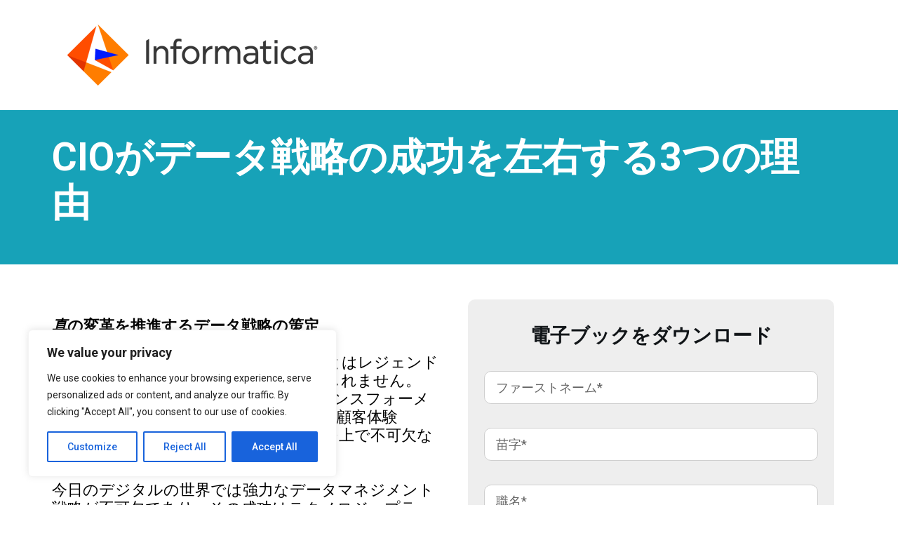

--- FILE ---
content_type: text/html; charset=UTF-8
request_url: https://intenttechpub.com/ebook/cio%E3%81%8C%E3%83%87%E3%83%BC%E3%82%BF%E6%88%A6%E7%95%A5%E3%81%AE%E6%88%90%E5%8A%9F%E3%82%92%E5%B7%A6%E5%8F%B3%E3%81%99%E3%82%8B3%E3%81%A4%E3%81%AE%E7%90%86%E7%94%B1/
body_size: 43212
content:
<!DOCTYPE html>
<html lang="en-US">
<head>
	<meta charset="UTF-8">
		<meta name='robots' content='index, follow, max-image-preview:large, max-snippet:-1, max-video-preview:-1' />
	<style>img:is([sizes="auto" i], [sizes^="auto," i]) { contain-intrinsic-size: 3000px 1500px }</style>
	
	<!-- This site is optimized with the Yoast SEO plugin v25.9 - https://yoast.com/wordpress/plugins/seo/ -->
	<title>CIOがデータ戦略の成功を左右する3つの理由 - Intent Technology Publications</title>
	<link rel="canonical" href="https://intenttechpub.com/ebook/cioがデータ戦略の成功を左右する3つの理由/" />
	<meta property="og:locale" content="en_US" />
	<meta property="og:type" content="article" />
	<meta property="og:title" content="CIOがデータ戦略の成功を左右する3つの理由 - Intent Technology Publications" />
	<meta property="og:description" content="CIOがデータ戦略の成功を左右する3つの理由 真の変革を推進するデータ戦略の策定 率直に言って、CIO（最高情報責任者）とはレジェンドであり、マジシャンとすら言えるかもしれません。CIOは、データドリブンなビジネストランスフォーメーションを加速し、組織内の各チームが顧客体験（CX）を向上させ、他社との競争に勝つ上で不可欠な存在です。 今日のデジタルの世界では強力なデータマネジメント戦略が不可欠であり、その成功はテクノロジープラットフォーム、データ機能、ビジネス成果を緊密に結び付けられるかどうかにかかっています。そして、これを実現するのがCIOなのです。 インフォマティカの電子ブック『CIOがデータ戦略の成功を左右する3つの理由』をぜひお読みください。主な内容は次のとおりです。 今日のデジタル経済の大きなプレッシャーの下で成功するためのデータ戦略を策定する方法 変更管理への戦略的アプローチを取る方法 CIOの変化し続ける役割と価値の増大 将来を見据えたCIOたちからの示唆に富んだ生の声 電子ブックをダウンロード TechResources by&nbsp;Energize Marketing&nbsp;|&nbsp;Privacy Policy" />
	<meta property="og:url" content="https://intenttechpub.com/ebook/cioがデータ戦略の成功を左右する3つの理由/" />
	<meta property="og:site_name" content="Intent Technology Publications" />
	<meta property="article:published_time" content="2023-04-20T13:19:14+00:00" />
	<meta property="article:modified_time" content="2023-04-20T22:02:18+00:00" />
	<meta property="og:image" content="https://intenttechpub.com/wp-content/uploads/2023/04/Blog-Banner-7-1-1.png" />
	<meta property="og:image:width" content="2240" />
	<meta property="og:image:height" content="1260" />
	<meta property="og:image:type" content="image/png" />
	<meta name="author" content="Intenttechpub Staff Writer" />
	<meta name="twitter:card" content="summary_large_image" />
	<meta name="twitter:label1" content="Written by" />
	<meta name="twitter:data1" content="Intenttechpub Staff Writer" />
	<meta name="twitter:label2" content="Est. reading time" />
	<meta name="twitter:data2" content="1 minute" />
	<script type="application/ld+json" class="yoast-schema-graph">{"@context":"https://schema.org","@graph":[{"@type":"Article","@id":"https://intenttechpub.com/ebook/cio%e3%81%8c%e3%83%87%e3%83%bc%e3%82%bf%e6%88%a6%e7%95%a5%e3%81%ae%e6%88%90%e5%8a%9f%e3%82%92%e5%b7%a6%e5%8f%b3%e3%81%99%e3%82%8b3%e3%81%a4%e3%81%ae%e7%90%86%e7%94%b1/#article","isPartOf":{"@id":"https://intenttechpub.com/ebook/cio%e3%81%8c%e3%83%87%e3%83%bc%e3%82%bf%e6%88%a6%e7%95%a5%e3%81%ae%e6%88%90%e5%8a%9f%e3%82%92%e5%b7%a6%e5%8f%b3%e3%81%99%e3%82%8b3%e3%81%a4%e3%81%ae%e7%90%86%e7%94%b1/"},"author":{"name":"Intenttechpub Staff Writer","@id":"https://intenttechpub.com/#/schema/person/a4b6e9c6d066b99427d8395ddc020086"},"headline":"CIOがデータ戦略の成功を左右する3つの理由","datePublished":"2023-04-20T13:19:14+00:00","dateModified":"2023-04-20T22:02:18+00:00","mainEntityOfPage":{"@id":"https://intenttechpub.com/ebook/cio%e3%81%8c%e3%83%87%e3%83%bc%e3%82%bf%e6%88%a6%e7%95%a5%e3%81%ae%e6%88%90%e5%8a%9f%e3%82%92%e5%b7%a6%e5%8f%b3%e3%81%99%e3%82%8b3%e3%81%a4%e3%81%ae%e7%90%86%e7%94%b1/"},"wordCount":18,"commentCount":0,"publisher":{"@id":"https://intenttechpub.com/#organization"},"image":{"@id":"https://intenttechpub.com/ebook/cio%e3%81%8c%e3%83%87%e3%83%bc%e3%82%bf%e6%88%a6%e7%95%a5%e3%81%ae%e6%88%90%e5%8a%9f%e3%82%92%e5%b7%a6%e5%8f%b3%e3%81%99%e3%82%8b3%e3%81%a4%e3%81%ae%e7%90%86%e7%94%b1/#primaryimage"},"thumbnailUrl":"https://intenttechpub.com/wp-content/uploads/2023/04/Blog-Banner-7-1-1.png","articleSection":["Ebook"],"inLanguage":"en-US","potentialAction":[{"@type":"CommentAction","name":"Comment","target":["https://intenttechpub.com/ebook/cio%e3%81%8c%e3%83%87%e3%83%bc%e3%82%bf%e6%88%a6%e7%95%a5%e3%81%ae%e6%88%90%e5%8a%9f%e3%82%92%e5%b7%a6%e5%8f%b3%e3%81%99%e3%82%8b3%e3%81%a4%e3%81%ae%e7%90%86%e7%94%b1/#respond"]}]},{"@type":"WebPage","@id":"https://intenttechpub.com/ebook/cio%e3%81%8c%e3%83%87%e3%83%bc%e3%82%bf%e6%88%a6%e7%95%a5%e3%81%ae%e6%88%90%e5%8a%9f%e3%82%92%e5%b7%a6%e5%8f%b3%e3%81%99%e3%82%8b3%e3%81%a4%e3%81%ae%e7%90%86%e7%94%b1/","url":"https://intenttechpub.com/ebook/cio%e3%81%8c%e3%83%87%e3%83%bc%e3%82%bf%e6%88%a6%e7%95%a5%e3%81%ae%e6%88%90%e5%8a%9f%e3%82%92%e5%b7%a6%e5%8f%b3%e3%81%99%e3%82%8b3%e3%81%a4%e3%81%ae%e7%90%86%e7%94%b1/","name":"CIOがデータ戦略の成功を左右する3つの理由 - Intent Technology Publications","isPartOf":{"@id":"https://intenttechpub.com/#website"},"primaryImageOfPage":{"@id":"https://intenttechpub.com/ebook/cio%e3%81%8c%e3%83%87%e3%83%bc%e3%82%bf%e6%88%a6%e7%95%a5%e3%81%ae%e6%88%90%e5%8a%9f%e3%82%92%e5%b7%a6%e5%8f%b3%e3%81%99%e3%82%8b3%e3%81%a4%e3%81%ae%e7%90%86%e7%94%b1/#primaryimage"},"image":{"@id":"https://intenttechpub.com/ebook/cio%e3%81%8c%e3%83%87%e3%83%bc%e3%82%bf%e6%88%a6%e7%95%a5%e3%81%ae%e6%88%90%e5%8a%9f%e3%82%92%e5%b7%a6%e5%8f%b3%e3%81%99%e3%82%8b3%e3%81%a4%e3%81%ae%e7%90%86%e7%94%b1/#primaryimage"},"thumbnailUrl":"https://intenttechpub.com/wp-content/uploads/2023/04/Blog-Banner-7-1-1.png","datePublished":"2023-04-20T13:19:14+00:00","dateModified":"2023-04-20T22:02:18+00:00","breadcrumb":{"@id":"https://intenttechpub.com/ebook/cio%e3%81%8c%e3%83%87%e3%83%bc%e3%82%bf%e6%88%a6%e7%95%a5%e3%81%ae%e6%88%90%e5%8a%9f%e3%82%92%e5%b7%a6%e5%8f%b3%e3%81%99%e3%82%8b3%e3%81%a4%e3%81%ae%e7%90%86%e7%94%b1/#breadcrumb"},"inLanguage":"en-US","potentialAction":[{"@type":"ReadAction","target":["https://intenttechpub.com/ebook/cio%e3%81%8c%e3%83%87%e3%83%bc%e3%82%bf%e6%88%a6%e7%95%a5%e3%81%ae%e6%88%90%e5%8a%9f%e3%82%92%e5%b7%a6%e5%8f%b3%e3%81%99%e3%82%8b3%e3%81%a4%e3%81%ae%e7%90%86%e7%94%b1/"]}]},{"@type":"ImageObject","inLanguage":"en-US","@id":"https://intenttechpub.com/ebook/cio%e3%81%8c%e3%83%87%e3%83%bc%e3%82%bf%e6%88%a6%e7%95%a5%e3%81%ae%e6%88%90%e5%8a%9f%e3%82%92%e5%b7%a6%e5%8f%b3%e3%81%99%e3%82%8b3%e3%81%a4%e3%81%ae%e7%90%86%e7%94%b1/#primaryimage","url":"https://intenttechpub.com/wp-content/uploads/2023/04/Blog-Banner-7-1-1.png","contentUrl":"https://intenttechpub.com/wp-content/uploads/2023/04/Blog-Banner-7-1-1.png","width":2240,"height":1260,"caption":"3 reasons why CIOs determine the success of their data strategy"},{"@type":"BreadcrumbList","@id":"https://intenttechpub.com/ebook/cio%e3%81%8c%e3%83%87%e3%83%bc%e3%82%bf%e6%88%a6%e7%95%a5%e3%81%ae%e6%88%90%e5%8a%9f%e3%82%92%e5%b7%a6%e5%8f%b3%e3%81%99%e3%82%8b3%e3%81%a4%e3%81%ae%e7%90%86%e7%94%b1/#breadcrumb","itemListElement":[{"@type":"ListItem","position":1,"name":"Home","item":"https://intenttechpub.com/"},{"@type":"ListItem","position":2,"name":"CIOがデータ戦略の成功を左右する3つの理由"}]},{"@type":"WebSite","@id":"https://intenttechpub.com/#website","url":"https://intenttechpub.com/","name":"Intent Technology Publications","description":"","publisher":{"@id":"https://intenttechpub.com/#organization"},"potentialAction":[{"@type":"SearchAction","target":{"@type":"EntryPoint","urlTemplate":"https://intenttechpub.com/?s={search_term_string}"},"query-input":{"@type":"PropertyValueSpecification","valueRequired":true,"valueName":"search_term_string"}}],"inLanguage":"en-US"},{"@type":"Organization","@id":"https://intenttechpub.com/#organization","name":"Intent Technology Publications","url":"https://intenttechpub.com/","logo":{"@type":"ImageObject","inLanguage":"en-US","@id":"https://intenttechpub.com/#/schema/logo/image/","url":"https://intenttechpub.com/wp-content/uploads/2023/03/11-e1678714160877.png","contentUrl":"https://intenttechpub.com/wp-content/uploads/2023/03/11-e1678714160877.png","width":500,"height":180,"caption":"Intent Technology Publications"},"image":{"@id":"https://intenttechpub.com/#/schema/logo/image/"}},{"@type":"Person","@id":"https://intenttechpub.com/#/schema/person/a4b6e9c6d066b99427d8395ddc020086","name":"Intenttechpub Staff Writer","image":{"@type":"ImageObject","inLanguage":"en-US","@id":"https://intenttechpub.com/#/schema/person/image/","url":"https://pub-508c4d5f728d4e1dbd0331627858433f.r2.dev/2024/06/458898-150x150.jpg","contentUrl":"https://pub-508c4d5f728d4e1dbd0331627858433f.r2.dev/2024/06/458898-150x150.jpg","caption":"Intenttechpub Staff Writer"},"url":"https://intenttechpub.com/author/rahul-n/"}]}</script>
	<!-- / Yoast SEO plugin. -->


<link rel='stylesheet' id='blocksy-dynamic-global-css' href='https://intenttechpub.com/wp-content/uploads/blocksy/css/global.css?ver=61120' media='all' />

<link rel='stylesheet' id='bdt-uikit-css' href='https://intenttechpub.com/wp-content/plugins/bdthemes-element-pack/assets/css/bdt-uikit.css?ver=3.15.1' media='all' />
<link rel='stylesheet' id='ep-helper-css' href='https://intenttechpub.com/wp-content/plugins/bdthemes-element-pack/assets/css/ep-helper.css?ver=6.12.0' media='all' />
<link rel='stylesheet' id='wp-block-library-css' href='https://intenttechpub.com/wp-includes/css/dist/block-library/style.min.css?ver=6.8.3' media='all' />
<style id='global-styles-inline-css'>
:root{--wp--preset--aspect-ratio--square: 1;--wp--preset--aspect-ratio--4-3: 4/3;--wp--preset--aspect-ratio--3-4: 3/4;--wp--preset--aspect-ratio--3-2: 3/2;--wp--preset--aspect-ratio--2-3: 2/3;--wp--preset--aspect-ratio--16-9: 16/9;--wp--preset--aspect-ratio--9-16: 9/16;--wp--preset--color--black: #000000;--wp--preset--color--cyan-bluish-gray: #abb8c3;--wp--preset--color--white: #ffffff;--wp--preset--color--pale-pink: #f78da7;--wp--preset--color--vivid-red: #cf2e2e;--wp--preset--color--luminous-vivid-orange: #ff6900;--wp--preset--color--luminous-vivid-amber: #fcb900;--wp--preset--color--light-green-cyan: #7bdcb5;--wp--preset--color--vivid-green-cyan: #00d084;--wp--preset--color--pale-cyan-blue: #8ed1fc;--wp--preset--color--vivid-cyan-blue: #0693e3;--wp--preset--color--vivid-purple: #9b51e0;--wp--preset--color--palette-color-1: var(--theme-palette-color-1, #1b4079);--wp--preset--color--palette-color-2: var(--theme-palette-color-2, #000000);--wp--preset--color--palette-color-3: var(--theme-palette-color-3, #687279);--wp--preset--color--palette-color-4: var(--theme-palette-color-4, #111518);--wp--preset--color--palette-color-5: var(--theme-palette-color-5, #E9EBEC);--wp--preset--color--palette-color-6: var(--theme-palette-color-6, #F4F5F6);--wp--preset--color--palette-color-7: var(--theme-palette-color-7, #ffffff);--wp--preset--color--palette-color-8: var(--theme-palette-color-8, #ffffff);--wp--preset--gradient--vivid-cyan-blue-to-vivid-purple: linear-gradient(135deg,rgba(6,147,227,1) 0%,rgb(155,81,224) 100%);--wp--preset--gradient--light-green-cyan-to-vivid-green-cyan: linear-gradient(135deg,rgb(122,220,180) 0%,rgb(0,208,130) 100%);--wp--preset--gradient--luminous-vivid-amber-to-luminous-vivid-orange: linear-gradient(135deg,rgba(252,185,0,1) 0%,rgba(255,105,0,1) 100%);--wp--preset--gradient--luminous-vivid-orange-to-vivid-red: linear-gradient(135deg,rgba(255,105,0,1) 0%,rgb(207,46,46) 100%);--wp--preset--gradient--very-light-gray-to-cyan-bluish-gray: linear-gradient(135deg,rgb(238,238,238) 0%,rgb(169,184,195) 100%);--wp--preset--gradient--cool-to-warm-spectrum: linear-gradient(135deg,rgb(74,234,220) 0%,rgb(151,120,209) 20%,rgb(207,42,186) 40%,rgb(238,44,130) 60%,rgb(251,105,98) 80%,rgb(254,248,76) 100%);--wp--preset--gradient--blush-light-purple: linear-gradient(135deg,rgb(255,206,236) 0%,rgb(152,150,240) 100%);--wp--preset--gradient--blush-bordeaux: linear-gradient(135deg,rgb(254,205,165) 0%,rgb(254,45,45) 50%,rgb(107,0,62) 100%);--wp--preset--gradient--luminous-dusk: linear-gradient(135deg,rgb(255,203,112) 0%,rgb(199,81,192) 50%,rgb(65,88,208) 100%);--wp--preset--gradient--pale-ocean: linear-gradient(135deg,rgb(255,245,203) 0%,rgb(182,227,212) 50%,rgb(51,167,181) 100%);--wp--preset--gradient--electric-grass: linear-gradient(135deg,rgb(202,248,128) 0%,rgb(113,206,126) 100%);--wp--preset--gradient--midnight: linear-gradient(135deg,rgb(2,3,129) 0%,rgb(40,116,252) 100%);--wp--preset--gradient--juicy-peach: linear-gradient(to right, #ffecd2 0%, #fcb69f 100%);--wp--preset--gradient--young-passion: linear-gradient(to right, #ff8177 0%, #ff867a 0%, #ff8c7f 21%, #f99185 52%, #cf556c 78%, #b12a5b 100%);--wp--preset--gradient--true-sunset: linear-gradient(to right, #fa709a 0%, #fee140 100%);--wp--preset--gradient--morpheus-den: linear-gradient(to top, #30cfd0 0%, #330867 100%);--wp--preset--gradient--plum-plate: linear-gradient(135deg, #667eea 0%, #764ba2 100%);--wp--preset--gradient--aqua-splash: linear-gradient(15deg, #13547a 0%, #80d0c7 100%);--wp--preset--gradient--love-kiss: linear-gradient(to top, #ff0844 0%, #ffb199 100%);--wp--preset--gradient--new-retrowave: linear-gradient(to top, #3b41c5 0%, #a981bb 49%, #ffc8a9 100%);--wp--preset--gradient--plum-bath: linear-gradient(to top, #cc208e 0%, #6713d2 100%);--wp--preset--gradient--high-flight: linear-gradient(to right, #0acffe 0%, #495aff 100%);--wp--preset--gradient--teen-party: linear-gradient(-225deg, #FF057C 0%, #8D0B93 50%, #321575 100%);--wp--preset--gradient--fabled-sunset: linear-gradient(-225deg, #231557 0%, #44107A 29%, #FF1361 67%, #FFF800 100%);--wp--preset--gradient--arielle-smile: radial-gradient(circle 248px at center, #16d9e3 0%, #30c7ec 47%, #46aef7 100%);--wp--preset--gradient--itmeo-branding: linear-gradient(180deg, #2af598 0%, #009efd 100%);--wp--preset--gradient--deep-blue: linear-gradient(to right, #6a11cb 0%, #2575fc 100%);--wp--preset--gradient--strong-bliss: linear-gradient(to right, #f78ca0 0%, #f9748f 19%, #fd868c 60%, #fe9a8b 100%);--wp--preset--gradient--sweet-period: linear-gradient(to top, #3f51b1 0%, #5a55ae 13%, #7b5fac 25%, #8f6aae 38%, #a86aa4 50%, #cc6b8e 62%, #f18271 75%, #f3a469 87%, #f7c978 100%);--wp--preset--gradient--purple-division: linear-gradient(to top, #7028e4 0%, #e5b2ca 100%);--wp--preset--gradient--cold-evening: linear-gradient(to top, #0c3483 0%, #a2b6df 100%, #6b8cce 100%, #a2b6df 100%);--wp--preset--gradient--mountain-rock: linear-gradient(to right, #868f96 0%, #596164 100%);--wp--preset--gradient--desert-hump: linear-gradient(to top, #c79081 0%, #dfa579 100%);--wp--preset--gradient--ethernal-constance: linear-gradient(to top, #09203f 0%, #537895 100%);--wp--preset--gradient--happy-memories: linear-gradient(-60deg, #ff5858 0%, #f09819 100%);--wp--preset--gradient--grown-early: linear-gradient(to top, #0ba360 0%, #3cba92 100%);--wp--preset--gradient--morning-salad: linear-gradient(-225deg, #B7F8DB 0%, #50A7C2 100%);--wp--preset--gradient--night-call: linear-gradient(-225deg, #AC32E4 0%, #7918F2 48%, #4801FF 100%);--wp--preset--gradient--mind-crawl: linear-gradient(-225deg, #473B7B 0%, #3584A7 51%, #30D2BE 100%);--wp--preset--gradient--angel-care: linear-gradient(-225deg, #FFE29F 0%, #FFA99F 48%, #FF719A 100%);--wp--preset--gradient--juicy-cake: linear-gradient(to top, #e14fad 0%, #f9d423 100%);--wp--preset--gradient--rich-metal: linear-gradient(to right, #d7d2cc 0%, #304352 100%);--wp--preset--gradient--mole-hall: linear-gradient(-20deg, #616161 0%, #9bc5c3 100%);--wp--preset--gradient--cloudy-knoxville: linear-gradient(120deg, #fdfbfb 0%, #ebedee 100%);--wp--preset--gradient--soft-grass: linear-gradient(to top, #c1dfc4 0%, #deecdd 100%);--wp--preset--gradient--saint-petersburg: linear-gradient(135deg, #f5f7fa 0%, #c3cfe2 100%);--wp--preset--gradient--everlasting-sky: linear-gradient(135deg, #fdfcfb 0%, #e2d1c3 100%);--wp--preset--gradient--kind-steel: linear-gradient(-20deg, #e9defa 0%, #fbfcdb 100%);--wp--preset--gradient--over-sun: linear-gradient(60deg, #abecd6 0%, #fbed96 100%);--wp--preset--gradient--premium-white: linear-gradient(to top, #d5d4d0 0%, #d5d4d0 1%, #eeeeec 31%, #efeeec 75%, #e9e9e7 100%);--wp--preset--gradient--clean-mirror: linear-gradient(45deg, #93a5cf 0%, #e4efe9 100%);--wp--preset--gradient--wild-apple: linear-gradient(to top, #d299c2 0%, #fef9d7 100%);--wp--preset--gradient--snow-again: linear-gradient(to top, #e6e9f0 0%, #eef1f5 100%);--wp--preset--gradient--confident-cloud: linear-gradient(to top, #dad4ec 0%, #dad4ec 1%, #f3e7e9 100%);--wp--preset--gradient--glass-water: linear-gradient(to top, #dfe9f3 0%, white 100%);--wp--preset--gradient--perfect-white: linear-gradient(-225deg, #E3FDF5 0%, #FFE6FA 100%);--wp--preset--font-size--small: 13px;--wp--preset--font-size--medium: 20px;--wp--preset--font-size--large: clamp(22px, 1.375rem + ((1vw - 3.2px) * 0.625), 30px);--wp--preset--font-size--x-large: clamp(30px, 1.875rem + ((1vw - 3.2px) * 1.563), 50px);--wp--preset--font-size--xx-large: clamp(45px, 2.813rem + ((1vw - 3.2px) * 2.734), 80px);--wp--preset--spacing--20: 0.44rem;--wp--preset--spacing--30: 0.67rem;--wp--preset--spacing--40: 1rem;--wp--preset--spacing--50: 1.5rem;--wp--preset--spacing--60: 2.25rem;--wp--preset--spacing--70: 3.38rem;--wp--preset--spacing--80: 5.06rem;--wp--preset--shadow--natural: 6px 6px 9px rgba(0, 0, 0, 0.2);--wp--preset--shadow--deep: 12px 12px 50px rgba(0, 0, 0, 0.4);--wp--preset--shadow--sharp: 6px 6px 0px rgba(0, 0, 0, 0.2);--wp--preset--shadow--outlined: 6px 6px 0px -3px rgba(255, 255, 255, 1), 6px 6px rgba(0, 0, 0, 1);--wp--preset--shadow--crisp: 6px 6px 0px rgba(0, 0, 0, 1);}:root { --wp--style--global--content-size: var(--theme-block-max-width);--wp--style--global--wide-size: var(--theme-block-wide-max-width); }:where(body) { margin: 0; }.wp-site-blocks > .alignleft { float: left; margin-right: 2em; }.wp-site-blocks > .alignright { float: right; margin-left: 2em; }.wp-site-blocks > .aligncenter { justify-content: center; margin-left: auto; margin-right: auto; }:where(.wp-site-blocks) > * { margin-block-start: var(--theme-content-spacing); margin-block-end: 0; }:where(.wp-site-blocks) > :first-child { margin-block-start: 0; }:where(.wp-site-blocks) > :last-child { margin-block-end: 0; }:root { --wp--style--block-gap: var(--theme-content-spacing); }:root :where(.is-layout-flow) > :first-child{margin-block-start: 0;}:root :where(.is-layout-flow) > :last-child{margin-block-end: 0;}:root :where(.is-layout-flow) > *{margin-block-start: var(--theme-content-spacing);margin-block-end: 0;}:root :where(.is-layout-constrained) > :first-child{margin-block-start: 0;}:root :where(.is-layout-constrained) > :last-child{margin-block-end: 0;}:root :where(.is-layout-constrained) > *{margin-block-start: var(--theme-content-spacing);margin-block-end: 0;}:root :where(.is-layout-flex){gap: var(--theme-content-spacing);}:root :where(.is-layout-grid){gap: var(--theme-content-spacing);}.is-layout-flow > .alignleft{float: left;margin-inline-start: 0;margin-inline-end: 2em;}.is-layout-flow > .alignright{float: right;margin-inline-start: 2em;margin-inline-end: 0;}.is-layout-flow > .aligncenter{margin-left: auto !important;margin-right: auto !important;}.is-layout-constrained > .alignleft{float: left;margin-inline-start: 0;margin-inline-end: 2em;}.is-layout-constrained > .alignright{float: right;margin-inline-start: 2em;margin-inline-end: 0;}.is-layout-constrained > .aligncenter{margin-left: auto !important;margin-right: auto !important;}.is-layout-constrained > :where(:not(.alignleft):not(.alignright):not(.alignfull)){max-width: var(--wp--style--global--content-size);margin-left: auto !important;margin-right: auto !important;}.is-layout-constrained > .alignwide{max-width: var(--wp--style--global--wide-size);}body .is-layout-flex{display: flex;}.is-layout-flex{flex-wrap: wrap;align-items: center;}.is-layout-flex > :is(*, div){margin: 0;}body .is-layout-grid{display: grid;}.is-layout-grid > :is(*, div){margin: 0;}body{padding-top: 0px;padding-right: 0px;padding-bottom: 0px;padding-left: 0px;}.has-black-color{color: var(--wp--preset--color--black) !important;}.has-cyan-bluish-gray-color{color: var(--wp--preset--color--cyan-bluish-gray) !important;}.has-white-color{color: var(--wp--preset--color--white) !important;}.has-pale-pink-color{color: var(--wp--preset--color--pale-pink) !important;}.has-vivid-red-color{color: var(--wp--preset--color--vivid-red) !important;}.has-luminous-vivid-orange-color{color: var(--wp--preset--color--luminous-vivid-orange) !important;}.has-luminous-vivid-amber-color{color: var(--wp--preset--color--luminous-vivid-amber) !important;}.has-light-green-cyan-color{color: var(--wp--preset--color--light-green-cyan) !important;}.has-vivid-green-cyan-color{color: var(--wp--preset--color--vivid-green-cyan) !important;}.has-pale-cyan-blue-color{color: var(--wp--preset--color--pale-cyan-blue) !important;}.has-vivid-cyan-blue-color{color: var(--wp--preset--color--vivid-cyan-blue) !important;}.has-vivid-purple-color{color: var(--wp--preset--color--vivid-purple) !important;}.has-palette-color-1-color{color: var(--wp--preset--color--palette-color-1) !important;}.has-palette-color-2-color{color: var(--wp--preset--color--palette-color-2) !important;}.has-palette-color-3-color{color: var(--wp--preset--color--palette-color-3) !important;}.has-palette-color-4-color{color: var(--wp--preset--color--palette-color-4) !important;}.has-palette-color-5-color{color: var(--wp--preset--color--palette-color-5) !important;}.has-palette-color-6-color{color: var(--wp--preset--color--palette-color-6) !important;}.has-palette-color-7-color{color: var(--wp--preset--color--palette-color-7) !important;}.has-palette-color-8-color{color: var(--wp--preset--color--palette-color-8) !important;}.has-black-background-color{background-color: var(--wp--preset--color--black) !important;}.has-cyan-bluish-gray-background-color{background-color: var(--wp--preset--color--cyan-bluish-gray) !important;}.has-white-background-color{background-color: var(--wp--preset--color--white) !important;}.has-pale-pink-background-color{background-color: var(--wp--preset--color--pale-pink) !important;}.has-vivid-red-background-color{background-color: var(--wp--preset--color--vivid-red) !important;}.has-luminous-vivid-orange-background-color{background-color: var(--wp--preset--color--luminous-vivid-orange) !important;}.has-luminous-vivid-amber-background-color{background-color: var(--wp--preset--color--luminous-vivid-amber) !important;}.has-light-green-cyan-background-color{background-color: var(--wp--preset--color--light-green-cyan) !important;}.has-vivid-green-cyan-background-color{background-color: var(--wp--preset--color--vivid-green-cyan) !important;}.has-pale-cyan-blue-background-color{background-color: var(--wp--preset--color--pale-cyan-blue) !important;}.has-vivid-cyan-blue-background-color{background-color: var(--wp--preset--color--vivid-cyan-blue) !important;}.has-vivid-purple-background-color{background-color: var(--wp--preset--color--vivid-purple) !important;}.has-palette-color-1-background-color{background-color: var(--wp--preset--color--palette-color-1) !important;}.has-palette-color-2-background-color{background-color: var(--wp--preset--color--palette-color-2) !important;}.has-palette-color-3-background-color{background-color: var(--wp--preset--color--palette-color-3) !important;}.has-palette-color-4-background-color{background-color: var(--wp--preset--color--palette-color-4) !important;}.has-palette-color-5-background-color{background-color: var(--wp--preset--color--palette-color-5) !important;}.has-palette-color-6-background-color{background-color: var(--wp--preset--color--palette-color-6) !important;}.has-palette-color-7-background-color{background-color: var(--wp--preset--color--palette-color-7) !important;}.has-palette-color-8-background-color{background-color: var(--wp--preset--color--palette-color-8) !important;}.has-black-border-color{border-color: var(--wp--preset--color--black) !important;}.has-cyan-bluish-gray-border-color{border-color: var(--wp--preset--color--cyan-bluish-gray) !important;}.has-white-border-color{border-color: var(--wp--preset--color--white) !important;}.has-pale-pink-border-color{border-color: var(--wp--preset--color--pale-pink) !important;}.has-vivid-red-border-color{border-color: var(--wp--preset--color--vivid-red) !important;}.has-luminous-vivid-orange-border-color{border-color: var(--wp--preset--color--luminous-vivid-orange) !important;}.has-luminous-vivid-amber-border-color{border-color: var(--wp--preset--color--luminous-vivid-amber) !important;}.has-light-green-cyan-border-color{border-color: var(--wp--preset--color--light-green-cyan) !important;}.has-vivid-green-cyan-border-color{border-color: var(--wp--preset--color--vivid-green-cyan) !important;}.has-pale-cyan-blue-border-color{border-color: var(--wp--preset--color--pale-cyan-blue) !important;}.has-vivid-cyan-blue-border-color{border-color: var(--wp--preset--color--vivid-cyan-blue) !important;}.has-vivid-purple-border-color{border-color: var(--wp--preset--color--vivid-purple) !important;}.has-palette-color-1-border-color{border-color: var(--wp--preset--color--palette-color-1) !important;}.has-palette-color-2-border-color{border-color: var(--wp--preset--color--palette-color-2) !important;}.has-palette-color-3-border-color{border-color: var(--wp--preset--color--palette-color-3) !important;}.has-palette-color-4-border-color{border-color: var(--wp--preset--color--palette-color-4) !important;}.has-palette-color-5-border-color{border-color: var(--wp--preset--color--palette-color-5) !important;}.has-palette-color-6-border-color{border-color: var(--wp--preset--color--palette-color-6) !important;}.has-palette-color-7-border-color{border-color: var(--wp--preset--color--palette-color-7) !important;}.has-palette-color-8-border-color{border-color: var(--wp--preset--color--palette-color-8) !important;}.has-vivid-cyan-blue-to-vivid-purple-gradient-background{background: var(--wp--preset--gradient--vivid-cyan-blue-to-vivid-purple) !important;}.has-light-green-cyan-to-vivid-green-cyan-gradient-background{background: var(--wp--preset--gradient--light-green-cyan-to-vivid-green-cyan) !important;}.has-luminous-vivid-amber-to-luminous-vivid-orange-gradient-background{background: var(--wp--preset--gradient--luminous-vivid-amber-to-luminous-vivid-orange) !important;}.has-luminous-vivid-orange-to-vivid-red-gradient-background{background: var(--wp--preset--gradient--luminous-vivid-orange-to-vivid-red) !important;}.has-very-light-gray-to-cyan-bluish-gray-gradient-background{background: var(--wp--preset--gradient--very-light-gray-to-cyan-bluish-gray) !important;}.has-cool-to-warm-spectrum-gradient-background{background: var(--wp--preset--gradient--cool-to-warm-spectrum) !important;}.has-blush-light-purple-gradient-background{background: var(--wp--preset--gradient--blush-light-purple) !important;}.has-blush-bordeaux-gradient-background{background: var(--wp--preset--gradient--blush-bordeaux) !important;}.has-luminous-dusk-gradient-background{background: var(--wp--preset--gradient--luminous-dusk) !important;}.has-pale-ocean-gradient-background{background: var(--wp--preset--gradient--pale-ocean) !important;}.has-electric-grass-gradient-background{background: var(--wp--preset--gradient--electric-grass) !important;}.has-midnight-gradient-background{background: var(--wp--preset--gradient--midnight) !important;}.has-juicy-peach-gradient-background{background: var(--wp--preset--gradient--juicy-peach) !important;}.has-young-passion-gradient-background{background: var(--wp--preset--gradient--young-passion) !important;}.has-true-sunset-gradient-background{background: var(--wp--preset--gradient--true-sunset) !important;}.has-morpheus-den-gradient-background{background: var(--wp--preset--gradient--morpheus-den) !important;}.has-plum-plate-gradient-background{background: var(--wp--preset--gradient--plum-plate) !important;}.has-aqua-splash-gradient-background{background: var(--wp--preset--gradient--aqua-splash) !important;}.has-love-kiss-gradient-background{background: var(--wp--preset--gradient--love-kiss) !important;}.has-new-retrowave-gradient-background{background: var(--wp--preset--gradient--new-retrowave) !important;}.has-plum-bath-gradient-background{background: var(--wp--preset--gradient--plum-bath) !important;}.has-high-flight-gradient-background{background: var(--wp--preset--gradient--high-flight) !important;}.has-teen-party-gradient-background{background: var(--wp--preset--gradient--teen-party) !important;}.has-fabled-sunset-gradient-background{background: var(--wp--preset--gradient--fabled-sunset) !important;}.has-arielle-smile-gradient-background{background: var(--wp--preset--gradient--arielle-smile) !important;}.has-itmeo-branding-gradient-background{background: var(--wp--preset--gradient--itmeo-branding) !important;}.has-deep-blue-gradient-background{background: var(--wp--preset--gradient--deep-blue) !important;}.has-strong-bliss-gradient-background{background: var(--wp--preset--gradient--strong-bliss) !important;}.has-sweet-period-gradient-background{background: var(--wp--preset--gradient--sweet-period) !important;}.has-purple-division-gradient-background{background: var(--wp--preset--gradient--purple-division) !important;}.has-cold-evening-gradient-background{background: var(--wp--preset--gradient--cold-evening) !important;}.has-mountain-rock-gradient-background{background: var(--wp--preset--gradient--mountain-rock) !important;}.has-desert-hump-gradient-background{background: var(--wp--preset--gradient--desert-hump) !important;}.has-ethernal-constance-gradient-background{background: var(--wp--preset--gradient--ethernal-constance) !important;}.has-happy-memories-gradient-background{background: var(--wp--preset--gradient--happy-memories) !important;}.has-grown-early-gradient-background{background: var(--wp--preset--gradient--grown-early) !important;}.has-morning-salad-gradient-background{background: var(--wp--preset--gradient--morning-salad) !important;}.has-night-call-gradient-background{background: var(--wp--preset--gradient--night-call) !important;}.has-mind-crawl-gradient-background{background: var(--wp--preset--gradient--mind-crawl) !important;}.has-angel-care-gradient-background{background: var(--wp--preset--gradient--angel-care) !important;}.has-juicy-cake-gradient-background{background: var(--wp--preset--gradient--juicy-cake) !important;}.has-rich-metal-gradient-background{background: var(--wp--preset--gradient--rich-metal) !important;}.has-mole-hall-gradient-background{background: var(--wp--preset--gradient--mole-hall) !important;}.has-cloudy-knoxville-gradient-background{background: var(--wp--preset--gradient--cloudy-knoxville) !important;}.has-soft-grass-gradient-background{background: var(--wp--preset--gradient--soft-grass) !important;}.has-saint-petersburg-gradient-background{background: var(--wp--preset--gradient--saint-petersburg) !important;}.has-everlasting-sky-gradient-background{background: var(--wp--preset--gradient--everlasting-sky) !important;}.has-kind-steel-gradient-background{background: var(--wp--preset--gradient--kind-steel) !important;}.has-over-sun-gradient-background{background: var(--wp--preset--gradient--over-sun) !important;}.has-premium-white-gradient-background{background: var(--wp--preset--gradient--premium-white) !important;}.has-clean-mirror-gradient-background{background: var(--wp--preset--gradient--clean-mirror) !important;}.has-wild-apple-gradient-background{background: var(--wp--preset--gradient--wild-apple) !important;}.has-snow-again-gradient-background{background: var(--wp--preset--gradient--snow-again) !important;}.has-confident-cloud-gradient-background{background: var(--wp--preset--gradient--confident-cloud) !important;}.has-glass-water-gradient-background{background: var(--wp--preset--gradient--glass-water) !important;}.has-perfect-white-gradient-background{background: var(--wp--preset--gradient--perfect-white) !important;}.has-small-font-size{font-size: var(--wp--preset--font-size--small) !important;}.has-medium-font-size{font-size: var(--wp--preset--font-size--medium) !important;}.has-large-font-size{font-size: var(--wp--preset--font-size--large) !important;}.has-x-large-font-size{font-size: var(--wp--preset--font-size--x-large) !important;}.has-xx-large-font-size{font-size: var(--wp--preset--font-size--xx-large) !important;}
:root :where(.wp-block-pullquote){font-size: clamp(0.984em, 0.984rem + ((1vw - 0.2em) * 0.645), 1.5em);line-height: 1.6;}
</style>
<link rel='stylesheet' id='wpa-css-css' href='https://intenttechpub.com/wp-content/plugins/honeypot/includes/css/wpa.css?ver=2.3.04' media='all' />
<link rel='stylesheet' id='iws-geo-form-fields-css' href='https://intenttechpub.com/wp-content/plugins/iws-geo-form-fields/public/assets/iws-geo-form-fields.css?ver=1718990560' media='all' />
<link rel='stylesheet' id='fontawesome-css' href='https://intenttechpub.com/wp-content/plugins/subscribe-to-unlock-lite/fontawesome/css/all.min.css?ver=1.3.1' media='all' />
<link rel='stylesheet' id='stul-frontend-style-css' href='https://intenttechpub.com/wp-content/plugins/subscribe-to-unlock-lite//css/stul-frontend.css?ver=1.3.1' media='all' />
<link rel='stylesheet' id='ct-main-styles-css' href='https://intenttechpub.com/wp-content/themes/blocksy/static/bundle/main.min.css?ver=2.1.13' media='all' />
<link rel='stylesheet' id='ct-page-title-styles-css' href='https://intenttechpub.com/wp-content/themes/blocksy/static/bundle/page-title.min.css?ver=2.1.13' media='all' />
<link rel='stylesheet' id='ct-elementor-styles-css' href='https://intenttechpub.com/wp-content/themes/blocksy/static/bundle/elementor-frontend.min.css?ver=2.1.13' media='all' />
<link rel='stylesheet' id='ct-sidebar-styles-css' href='https://intenttechpub.com/wp-content/themes/blocksy/static/bundle/sidebar.min.css?ver=2.1.13' media='all' />
<link rel='stylesheet' id='ct-share-box-styles-css' href='https://intenttechpub.com/wp-content/themes/blocksy/static/bundle/share-box.min.css?ver=2.1.13' media='all' />
<link rel='stylesheet' id='ct-posts-nav-styles-css' href='https://intenttechpub.com/wp-content/themes/blocksy/static/bundle/posts-nav.min.css?ver=2.1.13' media='all' />
<link rel='stylesheet' id='ct-wpforms-styles-css' href='https://intenttechpub.com/wp-content/themes/blocksy/static/bundle/wpforms.min.css?ver=2.1.13' media='all' />
<link rel='stylesheet' id='elementor-icons-css' href='https://intenttechpub.com/wp-content/plugins/elementor/assets/lib/eicons/css/elementor-icons.min.css?ver=5.29.0' media='all' />
<link rel='stylesheet' id='elementor-frontend-css' href='https://intenttechpub.com/wp-content/uploads/elementor/css/custom-frontend-lite.min.css?ver=1767970768' media='all' />
<link rel='stylesheet' id='swiper-css' href='https://intenttechpub.com/wp-content/plugins/elementor/assets/lib/swiper/v8/css/swiper.min.css?ver=8.4.5' media='all' />
<link rel='stylesheet' id='elementor-post-5-css' href='https://intenttechpub.com/wp-content/uploads/elementor/css/post-5.css?ver=1767970768' media='all' />
<link rel='stylesheet' id='elementor-pro-css' href='https://intenttechpub.com/wp-content/uploads/elementor/css/custom-pro-frontend-lite.min.css?ver=1767970768' media='all' />
<link rel='stylesheet' id='elementor-post-10635-css' href='https://intenttechpub.com/wp-content/uploads/elementor/css/post-10635.css?ver=1768300262' media='all' />
<link rel='stylesheet' id='elementor-post-32530-css' href='https://intenttechpub.com/wp-content/uploads/elementor/css/post-32530.css?ver=1767970768' media='all' />
<style id='hide_field_class_style-inline-css'>
.cfef-hidden {
			display: none !important;
	}
</style>
<link rel='stylesheet' id='ekit-widget-styles-css' href='https://intenttechpub.com/wp-content/plugins/elementskit-lite/widgets/init/assets/css/widget-styles.css?ver=3.7.2' media='all' />
<link rel='stylesheet' id='ekit-responsive-css' href='https://intenttechpub.com/wp-content/plugins/elementskit-lite/widgets/init/assets/css/responsive.css?ver=3.7.2' media='all' />
<link rel='stylesheet' id='google-fonts-1-css' href='https://fonts.googleapis.com/css?family=Roboto+Slab%3A100%2C100italic%2C200%2C200italic%2C300%2C300italic%2C400%2C400italic%2C500%2C500italic%2C600%2C600italic%2C700%2C700italic%2C800%2C800italic%2C900%2C900italic%7CRoboto%3A100%2C100italic%2C200%2C200italic%2C300%2C300italic%2C400%2C400italic%2C500%2C500italic%2C600%2C600italic%2C700%2C700italic%2C800%2C800italic%2C900%2C900italic&#038;display=swap&#038;ver=6.8.3' media='all' />
<link rel="preconnect" href="https://fonts.gstatic.com/" crossorigin>
			<!-- Global site tag (gtag.js) - Google Analytics v4 -->
			<script async src="https://www.googletagmanager.com/gtag/js?id=G-YG5CV2TNRB"></script>
			<script>
			window.dataLayer = window.dataLayer || [];
			function gtag(){dataLayer.push(arguments);}
			gtag('js', new Date());

			gtag('config', 'G-YG5CV2TNRB');
			</script>
			<!-- End Google Analytics v4 -->

			<!--n2css--><!--n2js--><script id="cookie-law-info-js-extra">
var _ckyConfig = {"_ipData":[],"_assetsURL":"https:\/\/intenttechpub.com\/wp-content\/plugins\/cookie-law-info\/lite\/frontend\/images\/","_publicURL":"https:\/\/intenttechpub.com","_expiry":"365","_categories":[{"name":"Necessary","slug":"necessary","isNecessary":true,"ccpaDoNotSell":true,"cookies":[],"active":true,"defaultConsent":{"gdpr":true,"ccpa":true}},{"name":"Functional","slug":"functional","isNecessary":false,"ccpaDoNotSell":true,"cookies":[],"active":true,"defaultConsent":{"gdpr":false,"ccpa":false}},{"name":"Analytics","slug":"analytics","isNecessary":false,"ccpaDoNotSell":true,"cookies":[],"active":true,"defaultConsent":{"gdpr":false,"ccpa":false}},{"name":"Performance","slug":"performance","isNecessary":false,"ccpaDoNotSell":true,"cookies":[],"active":true,"defaultConsent":{"gdpr":false,"ccpa":false}},{"name":"Advertisement","slug":"advertisement","isNecessary":false,"ccpaDoNotSell":true,"cookies":[],"active":true,"defaultConsent":{"gdpr":false,"ccpa":false}}],"_activeLaw":"gdpr","_rootDomain":"","_block":"1","_showBanner":"1","_bannerConfig":{"settings":{"type":"box","preferenceCenterType":"popup","position":"bottom-left","applicableLaw":"gdpr"},"behaviours":{"reloadBannerOnAccept":false,"loadAnalyticsByDefault":false,"animations":{"onLoad":"animate","onHide":"sticky"}},"config":{"revisitConsent":{"status":false,"tag":"revisit-consent","position":"bottom-left","meta":{"url":"#"},"styles":{"background-color":"#0056A7"},"elements":{"title":{"type":"text","tag":"revisit-consent-title","status":true,"styles":{"color":"#0056a7"}}}},"preferenceCenter":{"toggle":{"status":true,"tag":"detail-category-toggle","type":"toggle","states":{"active":{"styles":{"background-color":"#1863DC"}},"inactive":{"styles":{"background-color":"#D0D5D2"}}}}},"categoryPreview":{"status":false,"toggle":{"status":true,"tag":"detail-category-preview-toggle","type":"toggle","states":{"active":{"styles":{"background-color":"#1863DC"}},"inactive":{"styles":{"background-color":"#D0D5D2"}}}}},"videoPlaceholder":{"status":true,"styles":{"background-color":"#000000","border-color":"#000000","color":"#ffffff"}},"readMore":{"status":false,"tag":"readmore-button","type":"link","meta":{"noFollow":true,"newTab":true},"styles":{"color":"#1863DC","background-color":"transparent","border-color":"transparent"}},"auditTable":{"status":true},"optOption":{"status":true,"toggle":{"status":true,"tag":"optout-option-toggle","type":"toggle","states":{"active":{"styles":{"background-color":"#1863dc"}},"inactive":{"styles":{"background-color":"#FFFFFF"}}}}}}},"_version":"3.3.5","_logConsent":"1","_tags":[{"tag":"accept-button","styles":{"color":"#FFFFFF","background-color":"#1863DC","border-color":"#1863DC"}},{"tag":"reject-button","styles":{"color":"#1863DC","background-color":"transparent","border-color":"#1863DC"}},{"tag":"settings-button","styles":{"color":"#1863DC","background-color":"transparent","border-color":"#1863DC"}},{"tag":"readmore-button","styles":{"color":"#1863DC","background-color":"transparent","border-color":"transparent"}},{"tag":"donotsell-button","styles":{"color":"#1863DC","background-color":"transparent","border-color":"transparent"}},{"tag":"accept-button","styles":{"color":"#FFFFFF","background-color":"#1863DC","border-color":"#1863DC"}},{"tag":"revisit-consent","styles":{"background-color":"#0056A7"}}],"_shortCodes":[{"key":"cky_readmore","content":"<a href=\"#\" class=\"cky-policy\" aria-label=\"Cookie Policy\" target=\"_blank\" rel=\"noopener\" data-cky-tag=\"readmore-button\">Cookie Policy<\/a>","tag":"readmore-button","status":false,"attributes":{"rel":"nofollow","target":"_blank"}},{"key":"cky_show_desc","content":"<button class=\"cky-show-desc-btn\" data-cky-tag=\"show-desc-button\" aria-label=\"Show more\">Show more<\/button>","tag":"show-desc-button","status":true,"attributes":[]},{"key":"cky_hide_desc","content":"<button class=\"cky-show-desc-btn\" data-cky-tag=\"hide-desc-button\" aria-label=\"Show less\">Show less<\/button>","tag":"hide-desc-button","status":true,"attributes":[]},{"key":"cky_category_toggle_label","content":"[cky_{{status}}_category_label] [cky_preference_{{category_slug}}_title]","tag":"","status":true,"attributes":[]},{"key":"cky_enable_category_label","content":"Enable","tag":"","status":true,"attributes":[]},{"key":"cky_disable_category_label","content":"Disable","tag":"","status":true,"attributes":[]},{"key":"cky_video_placeholder","content":"<div class=\"video-placeholder-normal\" data-cky-tag=\"video-placeholder\" id=\"[UNIQUEID]\"><p class=\"video-placeholder-text-normal\" data-cky-tag=\"placeholder-title\">Please accept cookies to access this content<\/p><\/div>","tag":"","status":true,"attributes":[]},{"key":"cky_enable_optout_label","content":"Enable","tag":"","status":true,"attributes":[]},{"key":"cky_disable_optout_label","content":"Disable","tag":"","status":true,"attributes":[]},{"key":"cky_optout_toggle_label","content":"[cky_{{status}}_optout_label] [cky_optout_option_title]","tag":"","status":true,"attributes":[]},{"key":"cky_optout_option_title","content":"Do Not Sell or Share My Personal Information","tag":"","status":true,"attributes":[]},{"key":"cky_optout_close_label","content":"Close","tag":"","status":true,"attributes":[]},{"key":"cky_preference_close_label","content":"Close","tag":"","status":true,"attributes":[]}],"_rtl":"","_language":"en","_providersToBlock":[]};
var _ckyStyles = {"css":".cky-overlay{background: #000000; opacity: 0.4; position: fixed; top: 0; left: 0; width: 100%; height: 100%; z-index: 99999999;}.cky-hide{display: none;}.cky-btn-revisit-wrapper{display: flex; align-items: center; justify-content: center; background: #0056a7; width: 45px; height: 45px; border-radius: 50%; position: fixed; z-index: 999999; cursor: pointer;}.cky-revisit-bottom-left{bottom: 15px; left: 15px;}.cky-revisit-bottom-right{bottom: 15px; right: 15px;}.cky-btn-revisit-wrapper .cky-btn-revisit{display: flex; align-items: center; justify-content: center; background: none; border: none; cursor: pointer; position: relative; margin: 0; padding: 0;}.cky-btn-revisit-wrapper .cky-btn-revisit img{max-width: fit-content; margin: 0; height: 30px; width: 30px;}.cky-revisit-bottom-left:hover::before{content: attr(data-tooltip); position: absolute; background: #4e4b66; color: #ffffff; left: calc(100% + 7px); font-size: 12px; line-height: 16px; width: max-content; padding: 4px 8px; border-radius: 4px;}.cky-revisit-bottom-left:hover::after{position: absolute; content: \"\"; border: 5px solid transparent; left: calc(100% + 2px); border-left-width: 0; border-right-color: #4e4b66;}.cky-revisit-bottom-right:hover::before{content: attr(data-tooltip); position: absolute; background: #4e4b66; color: #ffffff; right: calc(100% + 7px); font-size: 12px; line-height: 16px; width: max-content; padding: 4px 8px; border-radius: 4px;}.cky-revisit-bottom-right:hover::after{position: absolute; content: \"\"; border: 5px solid transparent; right: calc(100% + 2px); border-right-width: 0; border-left-color: #4e4b66;}.cky-revisit-hide{display: none;}.cky-consent-container{position: fixed; width: 440px; box-sizing: border-box; z-index: 9999999; border-radius: 6px;}.cky-consent-container .cky-consent-bar{background: #ffffff; border: 1px solid; padding: 20px 26px; box-shadow: 0 -1px 10px 0 #acabab4d; border-radius: 6px;}.cky-box-bottom-left{bottom: 40px; left: 40px;}.cky-box-bottom-right{bottom: 40px; right: 40px;}.cky-box-top-left{top: 40px; left: 40px;}.cky-box-top-right{top: 40px; right: 40px;}.cky-custom-brand-logo-wrapper .cky-custom-brand-logo{width: 100px; height: auto; margin: 0 0 12px 0;}.cky-notice .cky-title{color: #212121; font-weight: 700; font-size: 18px; line-height: 24px; margin: 0 0 12px 0;}.cky-notice-des *,.cky-preference-content-wrapper *,.cky-accordion-header-des *,.cky-gpc-wrapper .cky-gpc-desc *{font-size: 14px;}.cky-notice-des{color: #212121; font-size: 14px; line-height: 24px; font-weight: 400;}.cky-notice-des img{height: 25px; width: 25px;}.cky-consent-bar .cky-notice-des p,.cky-gpc-wrapper .cky-gpc-desc p,.cky-preference-body-wrapper .cky-preference-content-wrapper p,.cky-accordion-header-wrapper .cky-accordion-header-des p,.cky-cookie-des-table li div:last-child p{color: inherit; margin-top: 0; overflow-wrap: break-word;}.cky-notice-des P:last-child,.cky-preference-content-wrapper p:last-child,.cky-cookie-des-table li div:last-child p:last-child,.cky-gpc-wrapper .cky-gpc-desc p:last-child{margin-bottom: 0;}.cky-notice-des a.cky-policy,.cky-notice-des button.cky-policy{font-size: 14px; color: #1863dc; white-space: nowrap; cursor: pointer; background: transparent; border: 1px solid; text-decoration: underline;}.cky-notice-des button.cky-policy{padding: 0;}.cky-notice-des a.cky-policy:focus-visible,.cky-notice-des button.cky-policy:focus-visible,.cky-preference-content-wrapper .cky-show-desc-btn:focus-visible,.cky-accordion-header .cky-accordion-btn:focus-visible,.cky-preference-header .cky-btn-close:focus-visible,.cky-switch input[type=\"checkbox\"]:focus-visible,.cky-footer-wrapper a:focus-visible,.cky-btn:focus-visible{outline: 2px solid #1863dc; outline-offset: 2px;}.cky-btn:focus:not(:focus-visible),.cky-accordion-header .cky-accordion-btn:focus:not(:focus-visible),.cky-preference-content-wrapper .cky-show-desc-btn:focus:not(:focus-visible),.cky-btn-revisit-wrapper .cky-btn-revisit:focus:not(:focus-visible),.cky-preference-header .cky-btn-close:focus:not(:focus-visible),.cky-consent-bar .cky-banner-btn-close:focus:not(:focus-visible){outline: 0;}button.cky-show-desc-btn:not(:hover):not(:active){color: #1863dc; background: transparent;}button.cky-accordion-btn:not(:hover):not(:active),button.cky-banner-btn-close:not(:hover):not(:active),button.cky-btn-revisit:not(:hover):not(:active),button.cky-btn-close:not(:hover):not(:active){background: transparent;}.cky-consent-bar button:hover,.cky-modal.cky-modal-open button:hover,.cky-consent-bar button:focus,.cky-modal.cky-modal-open button:focus{text-decoration: none;}.cky-notice-btn-wrapper{display: flex; justify-content: flex-start; align-items: center; flex-wrap: wrap; margin-top: 16px;}.cky-notice-btn-wrapper .cky-btn{text-shadow: none; box-shadow: none;}.cky-btn{flex: auto; max-width: 100%; font-size: 14px; font-family: inherit; line-height: 24px; padding: 8px; font-weight: 500; margin: 0 8px 0 0; border-radius: 2px; cursor: pointer; text-align: center; text-transform: none; min-height: 0;}.cky-btn:hover{opacity: 0.8;}.cky-btn-customize{color: #1863dc; background: transparent; border: 2px solid #1863dc;}.cky-btn-reject{color: #1863dc; background: transparent; border: 2px solid #1863dc;}.cky-btn-accept{background: #1863dc; color: #ffffff; border: 2px solid #1863dc;}.cky-btn:last-child{margin-right: 0;}@media (max-width: 576px){.cky-box-bottom-left{bottom: 0; left: 0;}.cky-box-bottom-right{bottom: 0; right: 0;}.cky-box-top-left{top: 0; left: 0;}.cky-box-top-right{top: 0; right: 0;}}@media (max-height: 480px){.cky-consent-container{max-height: 100vh;overflow-y: scroll}.cky-notice-des{max-height: unset !important;overflow-y: unset !important}.cky-preference-center{height: 100vh;overflow: auto !important}.cky-preference-center .cky-preference-body-wrapper{overflow: unset}}@media (max-width: 440px){.cky-box-bottom-left, .cky-box-bottom-right, .cky-box-top-left, .cky-box-top-right{width: 100%; max-width: 100%;}.cky-consent-container .cky-consent-bar{padding: 20px 0;}.cky-custom-brand-logo-wrapper, .cky-notice .cky-title, .cky-notice-des, .cky-notice-btn-wrapper{padding: 0 24px;}.cky-notice-des{max-height: 40vh; overflow-y: scroll;}.cky-notice-btn-wrapper{flex-direction: column; margin-top: 0;}.cky-btn{width: 100%; margin: 10px 0 0 0;}.cky-notice-btn-wrapper .cky-btn-customize{order: 2;}.cky-notice-btn-wrapper .cky-btn-reject{order: 3;}.cky-notice-btn-wrapper .cky-btn-accept{order: 1; margin-top: 16px;}}@media (max-width: 352px){.cky-notice .cky-title{font-size: 16px;}.cky-notice-des *{font-size: 12px;}.cky-notice-des, .cky-btn{font-size: 12px;}}.cky-modal.cky-modal-open{display: flex; visibility: visible; -webkit-transform: translate(-50%, -50%); -moz-transform: translate(-50%, -50%); -ms-transform: translate(-50%, -50%); -o-transform: translate(-50%, -50%); transform: translate(-50%, -50%); top: 50%; left: 50%; transition: all 1s ease;}.cky-modal{box-shadow: 0 32px 68px rgba(0, 0, 0, 0.3); margin: 0 auto; position: fixed; max-width: 100%; background: #ffffff; top: 50%; box-sizing: border-box; border-radius: 6px; z-index: 999999999; color: #212121; -webkit-transform: translate(-50%, 100%); -moz-transform: translate(-50%, 100%); -ms-transform: translate(-50%, 100%); -o-transform: translate(-50%, 100%); transform: translate(-50%, 100%); visibility: hidden; transition: all 0s ease;}.cky-preference-center{max-height: 79vh; overflow: hidden; width: 845px; overflow: hidden; flex: 1 1 0; display: flex; flex-direction: column; border-radius: 6px;}.cky-preference-header{display: flex; align-items: center; justify-content: space-between; padding: 22px 24px; border-bottom: 1px solid;}.cky-preference-header .cky-preference-title{font-size: 18px; font-weight: 700; line-height: 24px;}.cky-preference-header .cky-btn-close{margin: 0; cursor: pointer; vertical-align: middle; padding: 0; background: none; border: none; width: 24px; height: 24px; min-height: 0; line-height: 0; text-shadow: none; box-shadow: none;}.cky-preference-header .cky-btn-close img{margin: 0; height: 10px; width: 10px;}.cky-preference-body-wrapper{padding: 0 24px; flex: 1; overflow: auto; box-sizing: border-box;}.cky-preference-content-wrapper,.cky-gpc-wrapper .cky-gpc-desc{font-size: 14px; line-height: 24px; font-weight: 400; padding: 12px 0;}.cky-preference-content-wrapper{border-bottom: 1px solid;}.cky-preference-content-wrapper img{height: 25px; width: 25px;}.cky-preference-content-wrapper .cky-show-desc-btn{font-size: 14px; font-family: inherit; color: #1863dc; text-decoration: none; line-height: 24px; padding: 0; margin: 0; white-space: nowrap; cursor: pointer; background: transparent; border-color: transparent; text-transform: none; min-height: 0; text-shadow: none; box-shadow: none;}.cky-accordion-wrapper{margin-bottom: 10px;}.cky-accordion{border-bottom: 1px solid;}.cky-accordion:last-child{border-bottom: none;}.cky-accordion .cky-accordion-item{display: flex; margin-top: 10px;}.cky-accordion .cky-accordion-body{display: none;}.cky-accordion.cky-accordion-active .cky-accordion-body{display: block; padding: 0 22px; margin-bottom: 16px;}.cky-accordion-header-wrapper{cursor: pointer; width: 100%;}.cky-accordion-item .cky-accordion-header{display: flex; justify-content: space-between; align-items: center;}.cky-accordion-header .cky-accordion-btn{font-size: 16px; font-family: inherit; color: #212121; line-height: 24px; background: none; border: none; font-weight: 700; padding: 0; margin: 0; cursor: pointer; text-transform: none; min-height: 0; text-shadow: none; box-shadow: none;}.cky-accordion-header .cky-always-active{color: #008000; font-weight: 600; line-height: 24px; font-size: 14px;}.cky-accordion-header-des{font-size: 14px; line-height: 24px; margin: 10px 0 16px 0;}.cky-accordion-chevron{margin-right: 22px; position: relative; cursor: pointer;}.cky-accordion-chevron-hide{display: none;}.cky-accordion .cky-accordion-chevron i::before{content: \"\"; position: absolute; border-right: 1.4px solid; border-bottom: 1.4px solid; border-color: inherit; height: 6px; width: 6px; -webkit-transform: rotate(-45deg); -moz-transform: rotate(-45deg); -ms-transform: rotate(-45deg); -o-transform: rotate(-45deg); transform: rotate(-45deg); transition: all 0.2s ease-in-out; top: 8px;}.cky-accordion.cky-accordion-active .cky-accordion-chevron i::before{-webkit-transform: rotate(45deg); -moz-transform: rotate(45deg); -ms-transform: rotate(45deg); -o-transform: rotate(45deg); transform: rotate(45deg);}.cky-audit-table{background: #f4f4f4; border-radius: 6px;}.cky-audit-table .cky-empty-cookies-text{color: inherit; font-size: 12px; line-height: 24px; margin: 0; padding: 10px;}.cky-audit-table .cky-cookie-des-table{font-size: 12px; line-height: 24px; font-weight: normal; padding: 15px 10px; border-bottom: 1px solid; border-bottom-color: inherit; margin: 0;}.cky-audit-table .cky-cookie-des-table:last-child{border-bottom: none;}.cky-audit-table .cky-cookie-des-table li{list-style-type: none; display: flex; padding: 3px 0;}.cky-audit-table .cky-cookie-des-table li:first-child{padding-top: 0;}.cky-cookie-des-table li div:first-child{width: 100px; font-weight: 600; word-break: break-word; word-wrap: break-word;}.cky-cookie-des-table li div:last-child{flex: 1; word-break: break-word; word-wrap: break-word; margin-left: 8px;}.cky-footer-shadow{display: block; width: 100%; height: 40px; background: linear-gradient(180deg, rgba(255, 255, 255, 0) 0%, #ffffff 100%); position: absolute; bottom: calc(100% - 1px);}.cky-footer-wrapper{position: relative;}.cky-prefrence-btn-wrapper{display: flex; flex-wrap: wrap; align-items: center; justify-content: center; padding: 22px 24px; border-top: 1px solid;}.cky-prefrence-btn-wrapper .cky-btn{flex: auto; max-width: 100%; text-shadow: none; box-shadow: none;}.cky-btn-preferences{color: #1863dc; background: transparent; border: 2px solid #1863dc;}.cky-preference-header,.cky-preference-body-wrapper,.cky-preference-content-wrapper,.cky-accordion-wrapper,.cky-accordion,.cky-accordion-wrapper,.cky-footer-wrapper,.cky-prefrence-btn-wrapper{border-color: inherit;}@media (max-width: 845px){.cky-modal{max-width: calc(100% - 16px);}}@media (max-width: 576px){.cky-modal{max-width: 100%;}.cky-preference-center{max-height: 100vh;}.cky-prefrence-btn-wrapper{flex-direction: column;}.cky-accordion.cky-accordion-active .cky-accordion-body{padding-right: 0;}.cky-prefrence-btn-wrapper .cky-btn{width: 100%; margin: 10px 0 0 0;}.cky-prefrence-btn-wrapper .cky-btn-reject{order: 3;}.cky-prefrence-btn-wrapper .cky-btn-accept{order: 1; margin-top: 0;}.cky-prefrence-btn-wrapper .cky-btn-preferences{order: 2;}}@media (max-width: 425px){.cky-accordion-chevron{margin-right: 15px;}.cky-notice-btn-wrapper{margin-top: 0;}.cky-accordion.cky-accordion-active .cky-accordion-body{padding: 0 15px;}}@media (max-width: 352px){.cky-preference-header .cky-preference-title{font-size: 16px;}.cky-preference-header{padding: 16px 24px;}.cky-preference-content-wrapper *, .cky-accordion-header-des *{font-size: 12px;}.cky-preference-content-wrapper, .cky-preference-content-wrapper .cky-show-more, .cky-accordion-header .cky-always-active, .cky-accordion-header-des, .cky-preference-content-wrapper .cky-show-desc-btn, .cky-notice-des a.cky-policy{font-size: 12px;}.cky-accordion-header .cky-accordion-btn{font-size: 14px;}}.cky-switch{display: flex;}.cky-switch input[type=\"checkbox\"]{position: relative; width: 44px; height: 24px; margin: 0; background: #d0d5d2; -webkit-appearance: none; border-radius: 50px; cursor: pointer; outline: 0; border: none; top: 0;}.cky-switch input[type=\"checkbox\"]:checked{background: #1863dc;}.cky-switch input[type=\"checkbox\"]:before{position: absolute; content: \"\"; height: 20px; width: 20px; left: 2px; bottom: 2px; border-radius: 50%; background-color: white; -webkit-transition: 0.4s; transition: 0.4s; margin: 0;}.cky-switch input[type=\"checkbox\"]:after{display: none;}.cky-switch input[type=\"checkbox\"]:checked:before{-webkit-transform: translateX(20px); -ms-transform: translateX(20px); transform: translateX(20px);}@media (max-width: 425px){.cky-switch input[type=\"checkbox\"]{width: 38px; height: 21px;}.cky-switch input[type=\"checkbox\"]:before{height: 17px; width: 17px;}.cky-switch input[type=\"checkbox\"]:checked:before{-webkit-transform: translateX(17px); -ms-transform: translateX(17px); transform: translateX(17px);}}.cky-consent-bar .cky-banner-btn-close{position: absolute; right: 9px; top: 5px; background: none; border: none; cursor: pointer; padding: 0; margin: 0; min-height: 0; line-height: 0; height: 24px; width: 24px; text-shadow: none; box-shadow: none;}.cky-consent-bar .cky-banner-btn-close img{height: 9px; width: 9px; margin: 0;}.cky-notice-group{font-size: 14px; line-height: 24px; font-weight: 400; color: #212121;}.cky-notice-btn-wrapper .cky-btn-do-not-sell{font-size: 14px; line-height: 24px; padding: 6px 0; margin: 0; font-weight: 500; background: none; border-radius: 2px; border: none; cursor: pointer; text-align: left; color: #1863dc; background: transparent; border-color: transparent; box-shadow: none; text-shadow: none;}.cky-consent-bar .cky-banner-btn-close:focus-visible,.cky-notice-btn-wrapper .cky-btn-do-not-sell:focus-visible,.cky-opt-out-btn-wrapper .cky-btn:focus-visible,.cky-opt-out-checkbox-wrapper input[type=\"checkbox\"].cky-opt-out-checkbox:focus-visible{outline: 2px solid #1863dc; outline-offset: 2px;}@media (max-width: 440px){.cky-consent-container{width: 100%;}}@media (max-width: 352px){.cky-notice-des a.cky-policy, .cky-notice-btn-wrapper .cky-btn-do-not-sell{font-size: 12px;}}.cky-opt-out-wrapper{padding: 12px 0;}.cky-opt-out-wrapper .cky-opt-out-checkbox-wrapper{display: flex; align-items: center;}.cky-opt-out-checkbox-wrapper .cky-opt-out-checkbox-label{font-size: 16px; font-weight: 700; line-height: 24px; margin: 0 0 0 12px; cursor: pointer;}.cky-opt-out-checkbox-wrapper input[type=\"checkbox\"].cky-opt-out-checkbox{background-color: #ffffff; border: 1px solid black; width: 20px; height: 18.5px; margin: 0; -webkit-appearance: none; position: relative; display: flex; align-items: center; justify-content: center; border-radius: 2px; cursor: pointer;}.cky-opt-out-checkbox-wrapper input[type=\"checkbox\"].cky-opt-out-checkbox:checked{background-color: #1863dc; border: none;}.cky-opt-out-checkbox-wrapper input[type=\"checkbox\"].cky-opt-out-checkbox:checked::after{left: 6px; bottom: 4px; width: 7px; height: 13px; border: solid #ffffff; border-width: 0 3px 3px 0; border-radius: 2px; -webkit-transform: rotate(45deg); -ms-transform: rotate(45deg); transform: rotate(45deg); content: \"\"; position: absolute; box-sizing: border-box;}.cky-opt-out-checkbox-wrapper.cky-disabled .cky-opt-out-checkbox-label,.cky-opt-out-checkbox-wrapper.cky-disabled input[type=\"checkbox\"].cky-opt-out-checkbox{cursor: no-drop;}.cky-gpc-wrapper{margin: 0 0 0 32px;}.cky-footer-wrapper .cky-opt-out-btn-wrapper{display: flex; flex-wrap: wrap; align-items: center; justify-content: center; padding: 22px 24px;}.cky-opt-out-btn-wrapper .cky-btn{flex: auto; max-width: 100%; text-shadow: none; box-shadow: none;}.cky-opt-out-btn-wrapper .cky-btn-cancel{border: 1px solid #dedfe0; background: transparent; color: #858585;}.cky-opt-out-btn-wrapper .cky-btn-confirm{background: #1863dc; color: #ffffff; border: 1px solid #1863dc;}@media (max-width: 352px){.cky-opt-out-checkbox-wrapper .cky-opt-out-checkbox-label{font-size: 14px;}.cky-gpc-wrapper .cky-gpc-desc, .cky-gpc-wrapper .cky-gpc-desc *{font-size: 12px;}.cky-opt-out-checkbox-wrapper input[type=\"checkbox\"].cky-opt-out-checkbox{width: 16px; height: 16px;}.cky-opt-out-checkbox-wrapper input[type=\"checkbox\"].cky-opt-out-checkbox:checked::after{left: 5px; bottom: 4px; width: 3px; height: 9px;}.cky-gpc-wrapper{margin: 0 0 0 28px;}}.video-placeholder-youtube{background-size: 100% 100%; background-position: center; background-repeat: no-repeat; background-color: #b2b0b059; position: relative; display: flex; align-items: center; justify-content: center; max-width: 100%;}.video-placeholder-text-youtube{text-align: center; align-items: center; padding: 10px 16px; background-color: #000000cc; color: #ffffff; border: 1px solid; border-radius: 2px; cursor: pointer;}.video-placeholder-normal{background-image: url(\"\/wp-content\/plugins\/cookie-law-info\/lite\/frontend\/images\/placeholder.svg\"); background-size: 80px; background-position: center; background-repeat: no-repeat; background-color: #b2b0b059; position: relative; display: flex; align-items: flex-end; justify-content: center; max-width: 100%;}.video-placeholder-text-normal{align-items: center; padding: 10px 16px; text-align: center; border: 1px solid; border-radius: 2px; cursor: pointer;}.cky-rtl{direction: rtl; text-align: right;}.cky-rtl .cky-banner-btn-close{left: 9px; right: auto;}.cky-rtl .cky-notice-btn-wrapper .cky-btn:last-child{margin-right: 8px;}.cky-rtl .cky-notice-btn-wrapper .cky-btn:first-child{margin-right: 0;}.cky-rtl .cky-notice-btn-wrapper{margin-left: 0; margin-right: 15px;}.cky-rtl .cky-prefrence-btn-wrapper .cky-btn{margin-right: 8px;}.cky-rtl .cky-prefrence-btn-wrapper .cky-btn:first-child{margin-right: 0;}.cky-rtl .cky-accordion .cky-accordion-chevron i::before{border: none; border-left: 1.4px solid; border-top: 1.4px solid; left: 12px;}.cky-rtl .cky-accordion.cky-accordion-active .cky-accordion-chevron i::before{-webkit-transform: rotate(-135deg); -moz-transform: rotate(-135deg); -ms-transform: rotate(-135deg); -o-transform: rotate(-135deg); transform: rotate(-135deg);}@media (max-width: 768px){.cky-rtl .cky-notice-btn-wrapper{margin-right: 0;}}@media (max-width: 576px){.cky-rtl .cky-notice-btn-wrapper .cky-btn:last-child{margin-right: 0;}.cky-rtl .cky-prefrence-btn-wrapper .cky-btn{margin-right: 0;}.cky-rtl .cky-accordion.cky-accordion-active .cky-accordion-body{padding: 0 22px 0 0;}}@media (max-width: 425px){.cky-rtl .cky-accordion.cky-accordion-active .cky-accordion-body{padding: 0 15px 0 0;}}.cky-rtl .cky-opt-out-btn-wrapper .cky-btn{margin-right: 12px;}.cky-rtl .cky-opt-out-btn-wrapper .cky-btn:first-child{margin-right: 0;}.cky-rtl .cky-opt-out-checkbox-wrapper .cky-opt-out-checkbox-label{margin: 0 12px 0 0;}"};
</script>
<script src="https://intenttechpub.com/wp-content/plugins/cookie-law-info/lite/frontend/js/script.min.js?ver=3.3.5" id="cookie-law-info-js"></script>
<script src="https://intenttechpub.com/wp-includes/js/jquery/jquery.min.js?ver=3.7.1" id="jquery-core-js"></script>
<script src="https://intenttechpub.com/wp-includes/js/jquery/jquery-migrate.min.js?ver=3.4.1" id="jquery-migrate-js"></script>
<script id="stul-frontend-script-js-extra">
var stul_frontend_obj = {"ajax_url":"https:\/\/intenttechpub.com\/wp-admin\/admin-ajax.php","ajax_nonce":"f293c1d03d"};
</script>
<script src="https://intenttechpub.com/wp-content/plugins/subscribe-to-unlock-lite//js/stul-frontend.js?ver=1.3.1" id="stul-frontend-script-js"></script>
<link rel="https://api.w.org/" href="https://intenttechpub.com/wp-json/" /><link rel="alternate" title="JSON" type="application/json" href="https://intenttechpub.com/wp-json/wp/v2/posts/10635" /><link rel="EditURI" type="application/rsd+xml" title="RSD" href="https://intenttechpub.com/xmlrpc.php?rsd" />
<meta name="generator" content="WordPress 6.8.3" />
<link rel='shortlink' href='https://intenttechpub.com/?p=10635' />
<link rel="alternate" title="oEmbed (JSON)" type="application/json+oembed" href="https://intenttechpub.com/wp-json/oembed/1.0/embed?url=https%3A%2F%2Fintenttechpub.com%2Febook%2Fcio%25e3%2581%258c%25e3%2583%2587%25e3%2583%25bc%25e3%2582%25bf%25e6%2588%25a6%25e7%2595%25a5%25e3%2581%25ae%25e6%2588%2590%25e5%258a%259f%25e3%2582%2592%25e5%25b7%25a6%25e5%258f%25b3%25e3%2581%2599%25e3%2582%258b3%25e3%2581%25a4%25e3%2581%25ae%25e7%2590%2586%25e7%2594%25b1%2F" />
<link rel="alternate" title="oEmbed (XML)" type="text/xml+oembed" href="https://intenttechpub.com/wp-json/oembed/1.0/embed?url=https%3A%2F%2Fintenttechpub.com%2Febook%2Fcio%25e3%2581%258c%25e3%2583%2587%25e3%2583%25bc%25e3%2582%25bf%25e6%2588%25a6%25e7%2595%25a5%25e3%2581%25ae%25e6%2588%2590%25e5%258a%259f%25e3%2582%2592%25e5%25b7%25a6%25e5%258f%25b3%25e3%2581%2599%25e3%2582%258b3%25e3%2581%25a4%25e3%2581%25ae%25e7%2590%2586%25e7%2594%25b1%2F&#038;format=xml" />
<style id="cky-style-inline">[data-cky-tag]{visibility:hidden;}</style>		<script type="text/javascript">
			var _statcounter = _statcounter || [];
			_statcounter.push({"tags": {"author": "Intenttechpub Staff Writer"}});
		</script>
		<script type="text/javascript">//<![CDATA[
  function external_links_in_new_windows_loop() {
    if (!document.links) {
      document.links = document.getElementsByTagName('a');
    }
    var change_link = false;
    var force = '';
    var ignore = '';

    for (var t=0; t<document.links.length; t++) {
      var all_links = document.links[t];
      change_link = false;
      
      if(document.links[t].hasAttribute('onClick') == false) {
        // forced if the address starts with http (or also https), but does not link to the current domain
        if(all_links.href.search(/^http/) != -1 && all_links.href.search('intenttechpub.com') == -1 && all_links.href.search(/^#/) == -1) {
          // console.log('Changed ' + all_links.href);
          change_link = true;
        }
          
        if(force != '' && all_links.href.search(force) != -1) {
          // forced
          // console.log('force ' + all_links.href);
          change_link = true;
        }
        
        if(ignore != '' && all_links.href.search(ignore) != -1) {
          // console.log('ignore ' + all_links.href);
          // ignored
          change_link = false;
        }

        if(change_link == true) {
          // console.log('Changed ' + all_links.href);
          document.links[t].setAttribute('onClick', 'javascript:window.open(\'' + all_links.href.replace(/'/g, '') + '\', \'_blank\', \'noopener\'); return false;');
          document.links[t].removeAttribute('target');
        }
      }
    }
  }
  
  // Load
  function external_links_in_new_windows_load(func)
  {  
    var oldonload = window.onload;
    if (typeof window.onload != 'function'){
      window.onload = func;
    } else {
      window.onload = function(){
        oldonload();
        func();
      }
    }
  }

  external_links_in_new_windows_load(external_links_in_new_windows_loop);
  //]]></script>

<noscript><link rel='stylesheet' href='https://intenttechpub.com/wp-content/themes/blocksy/static/bundle/no-scripts.min.css' type='text/css'></noscript>
<meta name="generator" content="Elementor 3.20.1; features: e_optimized_assets_loading, e_optimized_css_loading, additional_custom_breakpoints, e_image_loading_optimization; settings: css_print_method-external, google_font-enabled, font_display-swap">
<style>
            .e_lazy_bg:not(.elementor-motion-effects-element-type-background) {
                background-image: none !important;
            }
        </style><script>
	//Updated by: Rahul
 jQuery( document ).ready(function( $ ){
  // on submit_success event triggered on my specific form #unlockform
       $( document ).on('submit_success', '#unlockform', function(){

      $('#unlockform').find('.elementor-form-fields-wrapper').hide();
            $('.contact-form').remove();
            $('.single.single-post #main-container').css(
                'max-height','100%');
  });
  
 if ($('.contact-form')[0]) {
             //alert("Unlock The Content");
            $('.single.single-post #main-container').css(
                'max-height','180vh');
        }

});

</script>
        <style>
			.contact-form{

    position: absolute;
    left: 0;
    top: 0;
    overflow: hidden;
    background-color: rgba(0,0,0,0.4);
    /* position: absolute; */
    top: 30vh;
    left: 0;
    background-color: #000;
    padding: 50px;
    z-index: 2;
    background: url(https://intentamplify.com/wp-content/uploads/2023/07/white-paper-texture-scaled.jpg); 
        height: 97%;
    box-shadow: 0 0 25px #000;
   border-radius:25px;
   
 }


 
 .contact-form form{
     
    background-color: #c1c1c1;
    padding: 20px;
    border-radius:15px;
 }
 
.contact-form #unlockform h2{
color:#000;font-size:36px;text-align:center;padding-bottom:20px
font-family: roboto;
}
@media screen and (min-width: 1921px) { .contact-form{
 top: 20vh;
}}


@media only screen and (max-width: 1920px) {
 .contact-form{

  top: 18vh;
}
}


@media all and (device-width: 1024px) and (device-height: 1366px) and (orientation:portrait),
all and (device-width: 768px) and (device-height: 1024px) and (orientation:portrait),
all and (device-width: 820px) and (device-height: 1180px) and (orientation:portrait),
all and (device-width: 834px) and (device-height: 1194px) and (orientation:portrait),
all and (device-width: 810px) and (device-height: 1080px) and (orientation:portrait)
{
  .contact-form{top:20vh}
}


@media all and (device-width: 1366px) and (device-height: 1024px) and (orientation:landscape),
all and (device-width: 1024px) and (device-height: 768px) and (orientation:landscape),
all and (device-width: 1180px) and (device-height: 820px) and (orientation:landscape),
all and (device-width: 1194px) and (device-height: 834px) and (orientation:landscape),
all and (device-width: 1080px) and (device-height: 810px) and (orientation:landscape)
{ .contact-form{top:30vh}}


@media only screen and (max-width: 1024px) {
 .contact-form{
font-size: 26px;

  top: 10vh;
}

.contact-form #unlockform h2 {
 
    font-size: 26px;
 
    padding-bottom: 5px;
}
}



@media screen and (min-width: 0px) and (max-width: 896px) and (orientation: landscape) {
 .contact-form{
padding:10px;
  top: -35vh;
}

}
@media screen and (min-width: 0px) and (max-width: 915px) and (orientation: landscape){ .contact-form{
padding:10px;
  top: -40vh;
}}

@media only screen and (max-width: 768px) {
 .contact-form{

  top: 30vh;
}
}
@media screen and (min-width: 0px) and (max-width: 720px) and (orientation: landscape){
 .contact-form{

  top: 22vh;

}
}


@media only screen and (max-width: 480px) {
 .contact-form{

  top: 40vh;
padding:15px;
}
.contact-form #unlockform h2{
font-size:24px;

}
}














.cxtrendspopup{

    position: absolute;
    left: 0;
    top: 0;
    overflow: hidden;
    background-color: rgba(0,0,0,0.4);
    /* position: absolute; */
    top: 30vh;
    left: 0;
    background-color: #000;
    padding: 50px;
    z-index: 2;
    background: url(https://intentamplify.com/wp-content/uploads/2023/07/white-paper-texture-scaled.jpg); 
        height: 97%;
    box-shadow: 0 0 25px #000;
   border-radius:25px;
   
 }


 
 .cxtrendspopup form{
     
    background-color: #c1c1c1;
    padding: 20px;
    border-radius:15px;
 }
 
.cxtrendspopup .cxtrendsform h2{
color:#000;font-size:36px;text-align:center;padding-bottom:20px
font-family: roboto;
}
@media screen and (min-width: 1921px) { .cxtrendspopup{
 top: 20vh;
}}


@media only screen and (max-width: 1920px) {
 .cxtrendspopup{

  top: 18vh;
}
}


@media all and (device-width: 1024px) and (device-height: 1366px) and (orientation:portrait),
all and (device-width: 768px) and (device-height: 1024px) and (orientation:portrait),
all and (device-width: 820px) and (device-height: 1180px) and (orientation:portrait),
all and (device-width: 834px) and (device-height: 1194px) and (orientation:portrait),
all and (device-width: 810px) and (device-height: 1080px) and (orientation:portrait)
{
  .cxtrendspopup{top:20vh}
}


@media all and (device-width: 1366px) and (device-height: 1024px) and (orientation:landscape),
all and (device-width: 1024px) and (device-height: 768px) and (orientation:landscape),
all and (device-width: 1180px) and (device-height: 820px) and (orientation:landscape),
all and (device-width: 1194px) and (device-height: 834px) and (orientation:landscape),
all and (device-width: 1080px) and (device-height: 810px) and (orientation:landscape)
{ .contact-form{top:30vh}}


@media only screen and (max-width: 1024px) {
 .cxtrendspopup{
font-size: 26px;

  top: 10vh;
}

.cxtrendspopup .cxtrendsform h2 {
 
    font-size: 26px;
 
    padding-bottom: 5px;
}
}



@media screen and (min-width: 0px) and (max-width: 896px) and (orientation: landscape) {
 .cxtrendspopup{
padding:10px;
  top: -35vh;
}

}
@media screen and (min-width: 0px) and (max-width: 915px) and (orientation: landscape){ .cxtrendspopup{
padding:10px;
  top: -40vh;
}}

@media only screen and (max-width: 768px) {
 .cxtrendspopup{

  top: 30vh;
}
}
@media screen and (min-width: 0px) and (max-width: 720px) and (orientation: landscape){
 .cxtrendspopup{

  top: 22vh;

}
}


@media only screen and (max-width: 480px) {
 .cxtrendspopup{

  top: 40vh;
padding:15px;
}
.cxtrendspopup .cxtrendsform h2{
font-size:24px;

}
}



		</style>
        <meta name="redi-version" content="1.2.7" /><link rel="icon" href="https://pub-508c4d5f728d4e1dbd0331627858433f.r2.dev/2024/09/Intent-Technology-Insights-icon.png" sizes="32x32" />
<link rel="icon" href="https://pub-508c4d5f728d4e1dbd0331627858433f.r2.dev/2024/09/Intent-Technology-Insights-icon.png" sizes="192x192" />
<link rel="apple-touch-icon" href="https://pub-508c4d5f728d4e1dbd0331627858433f.r2.dev/2024/09/Intent-Technology-Insights-icon.png" />
<meta name="msapplication-TileImage" content="https://pub-508c4d5f728d4e1dbd0331627858433f.r2.dev/2024/09/Intent-Technology-Insights-icon.png" />
<!--MS Clarity Script -->
<script type="text/javascript">
    (function(c,l,a,r,i,t,y){
        c[a]=c[a]||function(){(c[a].q=c[a].q||[]).push(arguments)};
        t=l.createElement(r);t.async=1;t.src="https://www.clarity.ms/tag/"+i;
        y=l.getElementsByTagName(r)[0];y.parentNode.insertBefore(t,y);
    })(window, document, "clarity", "script", "ijr09kbtuq");
</script>
<!--MS Clarity Script -->

<link rel="preload" as="image" href="https://intenttechpub.com/wp-content/uploads/2025/04/fintech-logo-min.png">
<link rel="preload" as="image" href="https://intenttechpub.com/wp-content/uploads/2025/04/aitech-logo-min.png">
<link rel="preload" as="image" href="https://intenttechpub.com/wp-content/uploads/2025/04/health-tech-logo-min.png">		<style id="wp-custom-css">
			html,body{
	
	width:100%;
	height:100%;
	margin:0;
	padding:0;
	overflow-x:hidden;

}


.copyIA{color:#fff}
.copyIA:hover{text-decoration:underline;color:#fff;}

h1.page-title {
    padding-top: 20px;
}
.header-menu-1 ul.sub-menu {

height: 150px;
    overflow-x:  hidden!important;
    overflow-y:  scroll!important;
}
footer .sd{display:flex;justify-content:flex-start;}

footer .socialicons{
	display:block;
	
}
footer .sd a img {
    margin-right: 15px;
}
#header [data-items] {
    display: flex;
    align-items: center;
    justify-content: center;
    min-width: 0;
}

body{height:auto}
@media only screen and (max-width: 1440px) {

}

.material-symbols-outlined {
  font-variation-settings:
  'FILL' 0,
  'wght' 500,
  'GRAD' 0,
  'opsz' 24
}


.ct-featured-image {
    padding-bottom: 10px;
    padding-top: 10px;
}

.single.single-post .hero-section{
margin-bottom:10px;
}


/*dremio button*/
#dremiobtn1, #dremiobtn2, #dremiobtn3, #dremiobtn4, #dremiobtn5{display:block;
	width:100%;}
/**/
@media only screen and (max-width: 1024px) {
footer .sd{display:block;}
}

@media screen and (max-height: 767px){
    #rc-imageselect, .g-recaptcha {
            transform:scale(0.77);
            -webkit-transform:scale(0.77);
            transform-origin:0 0;
            -webkit-transform-origin:0 0;
        }
    }

@media only screen and (max-width: 480px) {
.g-recaptcha {
     width:100%;
     transform:scale(0.77);
     transform-origin:0 0;
}
}

/*Motion Point Popup*/

#elementor-popup-modal-14585 .dialog-widget-content {
    box-shadow: none;
}
#elementor-popup-modal-14585 .dialog-message {
    width: 1440px;
    height: auto;
}


.elementor-14585 .elementor-element.elementor-element-41dd92b:not(.elementor-motion-effects-element-type-background), .elementor-14585 .elementor-element.elementor-element-41dd92b > .elementor-motion-effects-container > .elementor-motion-effects-layer {
    margin: 0 auto;
    background-color: #0146C1;
    height: 100vh;
    /* text-align: center; */
    justify-content: center;
    align-items: center;
}

.dialog-close-button  {
   
    color: #ffffff!important;
}


@media only screen and (max-width: 480px) {
.g-recaptcha {
transform:scale(0.77)!important;
transform-origin:0 0!important;
}
}

/*space between gtranslate and menubar*/
.ct-container {
    padding-top: 10px;
	padding-bottom: 10px;
}




/**/







		</style>
			<meta name="viewport" content="width=device-width, initial-scale=1.0, viewport-fit=cover" /></head>
<body class="wp-singular post-template post-template-elementor_canvas single single-post postid-10635 single-format-standard wp-custom-logo wp-embed-responsive wp-theme-blocksy elementor-default elementor-template-canvas elementor-kit-5 elementor-page elementor-page-10635 ct-elementor-default-template">
	<a class="skip-link screen-reader-text" href="#main" >Skip to content</a>		<div data-elementor-type="wp-post" data-elementor-id="10635" class="elementor elementor-10635" data-elementor-post-type="post">
						<section class=" elementor-section  e_lazy_bg elementor-top-section elementor-element elementor-element-b59e2ba elementor-section-boxed elementor-section-height-default elementor-section-height-default" data-id="b59e2ba" data-element_type="section">
						<div class="elementor-container elementor-column-gap-default">
					<div class="elementor-column elementor-col-100 elementor-top-column elementor-element elementor-element-0cac3a4" data-id="0cac3a4" data-element_type="column">
			<div class="elementor-widget-wrap elementor-element-populated">
						<div class="elementor-element elementor-element-feacb88 elementor-widget elementor-widget-image" data-id="feacb88" data-element_type="widget" data-widget_type="image.default">
				<div class="elementor-widget-container">
			<style>/*! elementor - v3.20.0 - 13-03-2024 */
.elementor-widget-image{text-align:center}.elementor-widget-image a{display:inline-block}.elementor-widget-image a img[src$=".svg"]{width:48px}.elementor-widget-image img{vertical-align:middle;display:inline-block}</style>										<img fetchpriority="high" decoding="async" width="400" height="137" src="https://intenttechpub.com/wp-content/uploads/2023/04/02-Informatica-Logo-Full-Color-Transparent-Background-2-002.png" class="attachment-large size-large wp-image-9967" alt="informatica-logo" srcset="https://intenttechpub.com/wp-content/uploads/2023/04/02-Informatica-Logo-Full-Color-Transparent-Background-2-002-300x103.png 300w, https://intenttechpub.com/wp-content/uploads/2023/04/02-Informatica-Logo-Full-Color-Transparent-Background-2-002.png 400w" sizes="(max-width: 400px) 100vw, 400px" />													</div>
				</div>
					</div>
		</div>
					</div>
		</section>
				<section class=" elementor-section  e_lazy_bg elementor-top-section elementor-element elementor-element-b1427a5 ct-section-stretched elementor-section-boxed elementor-section-height-default elementor-section-height-default" data-id="b1427a5" data-element_type="section" data-settings="{&quot;background_background&quot;:&quot;classic&quot;}">
						<div class="elementor-container elementor-column-gap-default">
					<div class="elementor-column elementor-col-100 elementor-top-column elementor-element elementor-element-3c59e85" data-id="3c59e85" data-element_type="column">
			<div class="elementor-widget-wrap elementor-element-populated">
						<div class="elementor-element elementor-element-05ad2f1 elementor-widget elementor-widget-heading" data-id="05ad2f1" data-element_type="widget" data-widget_type="heading.default">
				<div class="elementor-widget-container">
			<style>/*! elementor - v3.20.0 - 13-03-2024 */
.elementor-heading-title{padding:0;margin:0;line-height:1}.elementor-widget-heading .elementor-heading-title[class*=elementor-size-]>a{color:inherit;font-size:inherit;line-height:inherit}.elementor-widget-heading .elementor-heading-title.elementor-size-small{font-size:15px}.elementor-widget-heading .elementor-heading-title.elementor-size-medium{font-size:19px}.elementor-widget-heading .elementor-heading-title.elementor-size-large{font-size:29px}.elementor-widget-heading .elementor-heading-title.elementor-size-xl{font-size:39px}.elementor-widget-heading .elementor-heading-title.elementor-size-xxl{font-size:59px}</style><h1 class="elementor-heading-title elementor-size-default">CIOがデータ戦略の成功を左右する3つの理由</h1>		</div>
				</div>
					</div>
		</div>
					</div>
		</section>
				<section class=" elementor-section  e_lazy_bg elementor-top-section elementor-element elementor-element-519fdc3 elementor-section-boxed elementor-section-height-default elementor-section-height-default" data-id="519fdc3" data-element_type="section">
						<div class="elementor-container elementor-column-gap-default">
					<div class="elementor-column elementor-col-50 elementor-top-column elementor-element elementor-element-4ace3ca" data-id="4ace3ca" data-element_type="column">
			<div class="elementor-widget-wrap elementor-element-populated">
						<div class="elementor-element elementor-element-016eda3 elementor-widget elementor-widget-text-editor" data-id="016eda3" data-element_type="widget" data-widget_type="text-editor.default">
				<div class="elementor-widget-container">
			<style>/*! elementor - v3.20.0 - 13-03-2024 */
.elementor-widget-text-editor.elementor-drop-cap-view-stacked .elementor-drop-cap{background-color:#69727d;color:#fff}.elementor-widget-text-editor.elementor-drop-cap-view-framed .elementor-drop-cap{color:#69727d;border:3px solid;background-color:transparent}.elementor-widget-text-editor:not(.elementor-drop-cap-view-default) .elementor-drop-cap{margin-top:8px}.elementor-widget-text-editor:not(.elementor-drop-cap-view-default) .elementor-drop-cap-letter{width:1em;height:1em}.elementor-widget-text-editor .elementor-drop-cap{float:left;text-align:center;line-height:1;font-size:50px}.elementor-widget-text-editor .elementor-drop-cap-letter{display:inline-block}</style>				
<b><i>真</i>の変革を推進するデータ戦略の策定</b>
<br><br>
率直に言って、CIO（最高情報責任者）とはレジェンドであり、マジシャンとすら言えるかもしれません。CIOは、データドリブンなビジネストランスフォーメーションを加速し、組織内の各チームが顧客体験（CX）を向上させ、他社との競争に勝つ上で不可欠な存在です。
<br><br>
今日のデジタルの世界では強力なデータマネジメント戦略が不可欠であり、その成功はテクノロジープラットフォーム、データ機能、ビジネス成果を緊密に結び付けられるかどうかにかかっています。そして、これを実現するのがCIOなのです。
<br><br>
インフォマティカの電子ブック『CIOがデータ戦略の成功を左右する3つの理由』をぜひお読みください。主な内容は次のとおりです。
<br><br>
<ul>
 	<li>今日のデジタル経済の大きなプレッシャーの下で成功するためのデータ戦略を策定する方法</li>
 	<li>変更管理への戦略的アプローチを取る方法</li>
 	<li>CIOの変化し続ける役割と価値の増大</li>
 	<li>将来を見据えたCIOたちからの示唆に富んだ生の声</li>
</ul>
						</div>
				</div>
					</div>
		</div>
				<div class="elementor-column elementor-col-50 elementor-top-column elementor-element elementor-element-ce4e890" data-id="ce4e890" data-element_type="column">
			<div class="elementor-widget-wrap elementor-element-populated">
						<div class="elementor-element elementor-element-3e127fe elementor-widget elementor-widget-heading" data-id="3e127fe" data-element_type="widget" data-widget_type="heading.default">
				<div class="elementor-widget-container">
			<h2 class="elementor-heading-title elementor-size-default">電子ブックをダウンロード</h2>		</div>
				</div>
				<div class="elementor-element elementor-element-f899b21 elementor-button-align-start elementor-widget elementor-widget-form" data-id="f899b21" data-element_type="widget" data-settings="{&quot;step_next_label&quot;:&quot;Next&quot;,&quot;step_previous_label&quot;:&quot;Previous&quot;,&quot;button_width&quot;:&quot;100&quot;,&quot;step_type&quot;:&quot;number_text&quot;,&quot;step_icon_shape&quot;:&quot;circle&quot;}" data-widget_type="form.default">
				<div class="elementor-widget-container">
			<style>/*! elementor-pro - v3.16.0 - 20-09-2023 */
.elementor-button.elementor-hidden,.elementor-hidden{display:none}.e-form__step{width:100%}.e-form__step:not(.elementor-hidden){display:flex;flex-wrap:wrap}.e-form__buttons{flex-wrap:wrap}.e-form__buttons,.e-form__buttons__wrapper{display:flex}.e-form__indicators{display:flex;justify-content:space-between;align-items:center;flex-wrap:nowrap;font-size:13px;margin-bottom:var(--e-form-steps-indicators-spacing)}.e-form__indicators__indicator{display:flex;flex-direction:column;align-items:center;justify-content:center;flex-basis:0;padding:0 var(--e-form-steps-divider-gap)}.e-form__indicators__indicator__progress{width:100%;position:relative;background-color:var(--e-form-steps-indicator-progress-background-color);border-radius:var(--e-form-steps-indicator-progress-border-radius);overflow:hidden}.e-form__indicators__indicator__progress__meter{width:var(--e-form-steps-indicator-progress-meter-width,0);height:var(--e-form-steps-indicator-progress-height);line-height:var(--e-form-steps-indicator-progress-height);padding-right:15px;border-radius:var(--e-form-steps-indicator-progress-border-radius);background-color:var(--e-form-steps-indicator-progress-color);color:var(--e-form-steps-indicator-progress-meter-color);text-align:right;transition:width .1s linear}.e-form__indicators__indicator:first-child{padding-left:0}.e-form__indicators__indicator:last-child{padding-right:0}.e-form__indicators__indicator--state-inactive{color:var(--e-form-steps-indicator-inactive-primary-color,#c2cbd2)}.e-form__indicators__indicator--state-inactive [class*=indicator--shape-]:not(.e-form__indicators__indicator--shape-none){background-color:var(--e-form-steps-indicator-inactive-secondary-color,#fff)}.e-form__indicators__indicator--state-inactive object,.e-form__indicators__indicator--state-inactive svg{fill:var(--e-form-steps-indicator-inactive-primary-color,#c2cbd2)}.e-form__indicators__indicator--state-active{color:var(--e-form-steps-indicator-active-primary-color,#39b54a);border-color:var(--e-form-steps-indicator-active-secondary-color,#fff)}.e-form__indicators__indicator--state-active [class*=indicator--shape-]:not(.e-form__indicators__indicator--shape-none){background-color:var(--e-form-steps-indicator-active-secondary-color,#fff)}.e-form__indicators__indicator--state-active object,.e-form__indicators__indicator--state-active svg{fill:var(--e-form-steps-indicator-active-primary-color,#39b54a)}.e-form__indicators__indicator--state-completed{color:var(--e-form-steps-indicator-completed-secondary-color,#fff)}.e-form__indicators__indicator--state-completed [class*=indicator--shape-]:not(.e-form__indicators__indicator--shape-none){background-color:var(--e-form-steps-indicator-completed-primary-color,#39b54a)}.e-form__indicators__indicator--state-completed .e-form__indicators__indicator__label{color:var(--e-form-steps-indicator-completed-primary-color,#39b54a)}.e-form__indicators__indicator--state-completed .e-form__indicators__indicator--shape-none{color:var(--e-form-steps-indicator-completed-primary-color,#39b54a);background-color:initial}.e-form__indicators__indicator--state-completed object,.e-form__indicators__indicator--state-completed svg{fill:var(--e-form-steps-indicator-completed-secondary-color,#fff)}.e-form__indicators__indicator__icon{width:var(--e-form-steps-indicator-padding,30px);height:var(--e-form-steps-indicator-padding,30px);font-size:var(--e-form-steps-indicator-icon-size);border-width:1px;border-style:solid;display:flex;justify-content:center;align-items:center;overflow:hidden;margin-bottom:10px}.e-form__indicators__indicator__icon img,.e-form__indicators__indicator__icon object,.e-form__indicators__indicator__icon svg{width:var(--e-form-steps-indicator-icon-size);height:auto}.e-form__indicators__indicator__icon .e-font-icon-svg{height:1em}.e-form__indicators__indicator__number{width:var(--e-form-steps-indicator-padding,30px);height:var(--e-form-steps-indicator-padding,30px);border-width:1px;border-style:solid;display:flex;justify-content:center;align-items:center;margin-bottom:10px}.e-form__indicators__indicator--shape-circle{border-radius:50%}.e-form__indicators__indicator--shape-square{border-radius:0}.e-form__indicators__indicator--shape-rounded{border-radius:5px}.e-form__indicators__indicator--shape-none{border:0}.e-form__indicators__indicator__label{text-align:center}.e-form__indicators__indicator__separator{width:100%;height:var(--e-form-steps-divider-width);background-color:#babfc5}.e-form__indicators--type-icon,.e-form__indicators--type-icon_text,.e-form__indicators--type-number,.e-form__indicators--type-number_text{align-items:flex-start}.e-form__indicators--type-icon .e-form__indicators__indicator__separator,.e-form__indicators--type-icon_text .e-form__indicators__indicator__separator,.e-form__indicators--type-number .e-form__indicators__indicator__separator,.e-form__indicators--type-number_text .e-form__indicators__indicator__separator{margin-top:calc(var(--e-form-steps-indicator-padding, 30px) / 2 - var(--e-form-steps-divider-width, 1px) / 2)}.elementor-field-type-hidden{display:none}.elementor-field-type-html{display:inline-block}.elementor-login .elementor-lost-password,.elementor-login .elementor-remember-me{font-size:.85em}.elementor-field-type-recaptcha_v3 .elementor-field-label{display:none}.elementor-field-type-recaptcha_v3 .grecaptcha-badge{z-index:1}.elementor-button .elementor-form-spinner{order:3}.elementor-form .elementor-button>span{display:flex;justify-content:center;align-items:center}.elementor-form .elementor-button .elementor-button-text{white-space:normal;flex-grow:0}.elementor-form .elementor-button svg{height:auto}.elementor-form .elementor-button .e-font-icon-svg{height:1em}.elementor-select-wrapper .select-caret-down-wrapper{position:absolute;top:50%;transform:translateY(-50%);inset-inline-end:10px;pointer-events:none;font-size:11px}.elementor-select-wrapper .select-caret-down-wrapper svg{display:unset;width:1em;aspect-ratio:unset;fill:currentColor}.elementor-select-wrapper .select-caret-down-wrapper i{font-size:19px;line-height:2}.elementor-select-wrapper.remove-before:before{content:""!important}</style>		<form class="elementor-form" method="post" name="New Form">
			<input type="hidden" name="post_id" value="10635"/>
			<input type="hidden" name="form_id" value="f899b21"/>
			<input type="hidden" name="referer_title" value="CIOがデータ戦略の成功を左右する3つの理由 - Intent Technology Publications" />

							<input type="hidden" name="queried_id" value="10635"/>
			
			<div class="elementor-form-fields-wrapper elementor-labels-">
								<div class="elementor-field-type-text elementor-field-group elementor-column elementor-field-group-name elementor-col-100 elementor-field-required">
												<label for="form-field-name" class="elementor-field-label elementor-screen-only">
								FName							</label>
														<input size="1" type="text" name="form_fields[name]" id="form-field-name" class="elementor-field elementor-size-md  elementor-field-textual" placeholder="ファーストネーム*" required="required" aria-required="true">
											</div>
								<div class="elementor-field-type-text elementor-field-group elementor-column elementor-field-group-field_ad227f8 elementor-col-100 elementor-field-required">
												<label for="form-field-field_ad227f8" class="elementor-field-label elementor-screen-only">
								LName							</label>
														<input size="1" type="text" name="form_fields[field_ad227f8]" id="form-field-field_ad227f8" class="elementor-field elementor-size-md  elementor-field-textual" placeholder="苗字*" required="required" aria-required="true">
											</div>
								<div class="elementor-field-type-text elementor-field-group elementor-column elementor-field-group-email elementor-col-100 elementor-field-required">
												<label for="form-field-email" class="elementor-field-label elementor-screen-only">
								JT							</label>
														<input size="1" type="text" name="form_fields[email]" id="form-field-email" class="elementor-field elementor-size-md  elementor-field-textual" placeholder="職名*" required="required" aria-required="true">
											</div>
								<div class="elementor-field-type-email elementor-field-group elementor-column elementor-field-group-message elementor-col-100 elementor-field-required">
												<label for="form-field-message" class="elementor-field-label elementor-screen-only">
								Email							</label>
														<input size="1" type="email" name="form_fields[message]" id="form-field-message" class="elementor-field elementor-size-md  elementor-field-textual" placeholder="ビジネスメール*" required="required" aria-required="true">
											</div>
								<div class="elementor-field-type-tel elementor-field-group elementor-column elementor-field-group-field_0ee1df1 elementor-col-100 elementor-field-required">
												<label for="form-field-field_0ee1df1" class="elementor-field-label elementor-screen-only">
								Phone 							</label>
								<input size="1" type="tel" name="form_fields[field_0ee1df1]" id="form-field-field_0ee1df1" class="elementor-field elementor-size-md  elementor-field-textual" placeholder="電話番号*" required="required" aria-required="true" pattern="[0-9()#&amp;+*-=.]+" title="Only numbers and phone characters (#, -, *, etc) are accepted.">

						</div>
								<div class="elementor-field-type-text elementor-field-group elementor-column elementor-field-group-field_09b5d75 elementor-col-100">
												<label for="form-field-field_09b5d75" class="elementor-field-label elementor-screen-only">
								Cname							</label>
														<input size="1" type="text" name="form_fields[field_09b5d75]" id="form-field-field_09b5d75" class="elementor-field elementor-size-md  elementor-field-textual" placeholder="会社名*">
											</div>
								<div class="elementor-field-type-select elementor-field-group elementor-column elementor-field-group-field_745f5ae elementor-col-100 elementor-field-required">
												<label for="form-field-field_745f5ae" class="elementor-field-label elementor-screen-only">
								Country							</label>
								<div class="elementor-field elementor-select-wrapper remove-before ">
			<div class="select-caret-down-wrapper">
				<i aria-hidden="true" class="eicon-caret-down"></i>			</div>
			<select name="form_fields[field_745f5ae]" id="form-field-field_745f5ae" class="elementor-field-textual elementor-size-md" required="required" aria-required="true">
									<option value="国を選択*">国を選択*</option>
									<option value="Afghanistan">Afghanistan</option>
									<option value="Åland Islands">Åland Islands</option>
									<option value="Albania">Albania</option>
									<option value="Algeria">Algeria</option>
									<option value="American Samoa">American Samoa</option>
									<option value="Andorra">Andorra</option>
									<option value="Angola">Angola</option>
									<option value="Anguilla">Anguilla</option>
									<option value="Antarctica">Antarctica</option>
									<option value="Antigua and Barbuda">Antigua and Barbuda</option>
									<option value="Argentina">Argentina</option>
									<option value="Armenia">Armenia</option>
									<option value="Aruba">Aruba</option>
									<option value="Australia">Australia</option>
									<option value="Austria">Austria</option>
									<option value="Azerbaijan">Azerbaijan</option>
									<option value="Bahamas">Bahamas</option>
									<option value="Bahrain">Bahrain</option>
									<option value="Bangladesh">Bangladesh</option>
									<option value="Barbados">Barbados</option>
									<option value="Belarus">Belarus</option>
									<option value="Belgium">Belgium</option>
									<option value="Belize">Belize</option>
									<option value="Benin">Benin</option>
									<option value="Bermuda">Bermuda</option>
									<option value="Bhutan">Bhutan</option>
									<option value="Bolivia, Plurinational State of">Bolivia, Plurinational State of</option>
									<option value="Bonaire, Sint Eustatius and Saba">Bonaire, Sint Eustatius and Saba</option>
									<option value="Bosnia and Herzegovina">Bosnia and Herzegovina</option>
									<option value="Botswana">Botswana</option>
									<option value="Bouvet Island">Bouvet Island</option>
									<option value="Brazil">Brazil</option>
									<option value="British Indian Ocean Territory">British Indian Ocean Territory</option>
									<option value="Brunei Darussalam">Brunei Darussalam</option>
									<option value="Bulgaria">Bulgaria</option>
									<option value="Burkina Faso">Burkina Faso</option>
									<option value="Burundi">Burundi</option>
									<option value="Cambodia">Cambodia</option>
									<option value="Cameroon">Cameroon</option>
									<option value="Canada">Canada</option>
									<option value="Cape Verde">Cape Verde</option>
									<option value="Cayman Islands">Cayman Islands</option>
									<option value="Central African Republic">Central African Republic</option>
									<option value="Chad">Chad</option>
									<option value="Chile">Chile</option>
									<option value="China">China</option>
									<option value="Christmas Island">Christmas Island</option>
									<option value="Cocos (Keeling) Islands">Cocos (Keeling) Islands</option>
									<option value="Colombia">Colombia</option>
									<option value="Comoros">Comoros</option>
									<option value="Congo">Congo</option>
									<option value="Congo, the Democratic Republic of the">Congo, the Democratic Republic of the</option>
									<option value="Cook Islands">Cook Islands</option>
									<option value="Costa Rica">Costa Rica</option>
									<option value="Côte d&#039;Ivoire">Côte d&#039;Ivoire</option>
									<option value="Croatia">Croatia</option>
									<option value="Cuba">Cuba</option>
									<option value="Curaçao">Curaçao</option>
									<option value="Cyprus">Cyprus</option>
									<option value="Czech Republic">Czech Republic</option>
									<option value="Denmark">Denmark</option>
									<option value="Djibouti">Djibouti</option>
									<option value="Dominica">Dominica</option>
									<option value="Dominican Republic">Dominican Republic</option>
									<option value="Ecuador">Ecuador</option>
									<option value="Egypt">Egypt</option>
									<option value="El Salvador">El Salvador</option>
									<option value="Equatorial Guinea">Equatorial Guinea</option>
									<option value="Eritrea">Eritrea</option>
									<option value="Estonia">Estonia</option>
									<option value="Ethiopia">Ethiopia</option>
									<option value="Falkland Islands (Malvinas)">Falkland Islands (Malvinas)</option>
									<option value="Faroe Islands">Faroe Islands</option>
									<option value="Fiji">Fiji</option>
									<option value="Finland">Finland</option>
									<option value="France">France</option>
									<option value="French Guiana">French Guiana</option>
									<option value="French Polynesia">French Polynesia</option>
									<option value="French Southern Territories">French Southern Territories</option>
									<option value="Gabon">Gabon</option>
									<option value="Gambia">Gambia</option>
									<option value="Georgia">Georgia</option>
									<option value="Germany">Germany</option>
									<option value="Ghana">Ghana</option>
									<option value="Gibraltar">Gibraltar</option>
									<option value="Greece">Greece</option>
									<option value="Greenland">Greenland</option>
									<option value="Grenada">Grenada</option>
									<option value="Guadeloupe">Guadeloupe</option>
									<option value="Guam">Guam</option>
									<option value="Guatemala">Guatemala</option>
									<option value="Guernsey">Guernsey</option>
									<option value="Guinea">Guinea</option>
									<option value="Guinea-Bissau">Guinea-Bissau</option>
									<option value="Guyana">Guyana</option>
									<option value="Haiti">Haiti</option>
									<option value="Heard Island and McDonald Islands">Heard Island and McDonald Islands</option>
									<option value="Holy See (Vatican City State)">Holy See (Vatican City State)</option>
									<option value="Honduras">Honduras</option>
									<option value="Hong Kong">Hong Kong</option>
									<option value="Hungary">Hungary</option>
									<option value="Iceland">Iceland</option>
									<option value="India">India</option>
									<option value="Indonesia">Indonesia</option>
									<option value="Iran, Islamic Republic of">Iran, Islamic Republic of</option>
									<option value="Iraq">Iraq</option>
									<option value="Ireland">Ireland</option>
									<option value="Isle of Man">Isle of Man</option>
									<option value="Israel">Israel</option>
									<option value="Italy">Italy</option>
									<option value="Jamaica">Jamaica</option>
									<option value="Japan">Japan</option>
									<option value="Jersey">Jersey</option>
									<option value="Jordan">Jordan</option>
									<option value="Kazakhstan">Kazakhstan</option>
									<option value="Kenya">Kenya</option>
									<option value="Kiribati">Kiribati</option>
									<option value="Korea, Democratic People&#039;s Republic of">Korea, Democratic People&#039;s Republic of</option>
									<option value="Korea, Republic of">Korea, Republic of</option>
									<option value="Kuwait">Kuwait</option>
									<option value="Kyrgyzstan">Kyrgyzstan</option>
									<option value="Lao People&#039;s Democratic Republic">Lao People&#039;s Democratic Republic</option>
									<option value="Latvia">Latvia</option>
									<option value="Lebanon">Lebanon</option>
									<option value="Lesotho">Lesotho</option>
									<option value="Liberia">Liberia</option>
									<option value="Libya">Libya</option>
									<option value="Liechtenstein">Liechtenstein</option>
									<option value="Lithuania">Lithuania</option>
									<option value="Luxembourg">Luxembourg</option>
									<option value="Macao">Macao</option>
									<option value="Macedonia, the former Yugoslav Republic of">Macedonia, the former Yugoslav Republic of</option>
									<option value="Madagascar">Madagascar</option>
									<option value="Malawi">Malawi</option>
									<option value="Malaysia">Malaysia</option>
									<option value="Maldives">Maldives</option>
									<option value="Mali">Mali</option>
									<option value="Malta">Malta</option>
									<option value="Marshall Islands">Marshall Islands</option>
									<option value="Martinique">Martinique</option>
									<option value="Mauritania">Mauritania</option>
									<option value="Mauritius">Mauritius</option>
									<option value="Mayotte">Mayotte</option>
									<option value="Mexico">Mexico</option>
									<option value="Micronesia, Federated States of">Micronesia, Federated States of</option>
									<option value="Moldova, Republic of">Moldova, Republic of</option>
									<option value="Monaco">Monaco</option>
									<option value="Mongolia">Mongolia</option>
									<option value="Montenegro">Montenegro</option>
									<option value="Montserrat">Montserrat</option>
									<option value="Morocco">Morocco</option>
									<option value="Mozambique">Mozambique</option>
									<option value="Myanmar">Myanmar</option>
									<option value="Namibia">Namibia</option>
									<option value="Nauru">Nauru</option>
									<option value="Nepal">Nepal</option>
									<option value="Netherlands">Netherlands</option>
									<option value="New Caledonia">New Caledonia</option>
									<option value="New Zealand">New Zealand</option>
									<option value="Nicaragua">Nicaragua</option>
									<option value="Niger">Niger</option>
									<option value="Nigeria">Nigeria</option>
									<option value="Niue">Niue</option>
									<option value="Norfolk Island">Norfolk Island</option>
									<option value="Northern Mariana Islands">Northern Mariana Islands</option>
									<option value="Norway">Norway</option>
									<option value="Oman">Oman</option>
									<option value="Pakistan">Pakistan</option>
									<option value="Palau">Palau</option>
									<option value="Palestinian Territory, Occupied">Palestinian Territory, Occupied</option>
									<option value="Panama">Panama</option>
									<option value="Papua New Guinea">Papua New Guinea</option>
									<option value="Paraguay">Paraguay</option>
									<option value="Peru">Peru</option>
									<option value="Philippines">Philippines</option>
									<option value="Pitcairn">Pitcairn</option>
									<option value="Poland">Poland</option>
									<option value="Portugal">Portugal</option>
									<option value="Puerto Rico">Puerto Rico</option>
									<option value="Qatar">Qatar</option>
									<option value="Réunion">Réunion</option>
									<option value="Romania">Romania</option>
									<option value="Russian Federation">Russian Federation</option>
									<option value="Rwanda">Rwanda</option>
									<option value="Saint Barthélemy">Saint Barthélemy</option>
									<option value="Saint Helena, Ascension and Tristan da Cunha">Saint Helena, Ascension and Tristan da Cunha</option>
									<option value="Saint Kitts and Nevis">Saint Kitts and Nevis</option>
									<option value="Saint Lucia">Saint Lucia</option>
									<option value="Saint Martin (French part)">Saint Martin (French part)</option>
									<option value="Saint Pierre and Miquelon">Saint Pierre and Miquelon</option>
									<option value="Saint Vincent and the Grenadines">Saint Vincent and the Grenadines</option>
									<option value="Samoa">Samoa</option>
									<option value="San Marino">San Marino</option>
									<option value="Sao Tome and Principe">Sao Tome and Principe</option>
									<option value="Saudi Arabia">Saudi Arabia</option>
									<option value="Senegal">Senegal</option>
									<option value="Serbia">Serbia</option>
									<option value="Seychelles">Seychelles</option>
									<option value="Sierra Leone">Sierra Leone</option>
									<option value="Singapore">Singapore</option>
									<option value="Sint Maarten (Dutch part)">Sint Maarten (Dutch part)</option>
									<option value="Slovakia">Slovakia</option>
									<option value="Slovenia">Slovenia</option>
									<option value="Solomon Islands">Solomon Islands</option>
									<option value="Somalia">Somalia</option>
									<option value="South Africa">South Africa</option>
									<option value="South Georgia and the South Sandwich Islands">South Georgia and the South Sandwich Islands</option>
									<option value="South Sudan">South Sudan</option>
									<option value="Spain">Spain</option>
									<option value="Sri Lanka">Sri Lanka</option>
									<option value="Sudan">Sudan</option>
									<option value="Suriname">Suriname</option>
									<option value="Svalbard and Jan Mayen">Svalbard and Jan Mayen</option>
									<option value="Swaziland">Swaziland</option>
									<option value="Sweden">Sweden</option>
									<option value="Switzerland">Switzerland</option>
									<option value="Syrian Arab Republic">Syrian Arab Republic</option>
									<option value="Taiwan, Province of China">Taiwan, Province of China</option>
									<option value="Tajikistan">Tajikistan</option>
									<option value="Tanzania, United Republic of">Tanzania, United Republic of</option>
									<option value="Thailand">Thailand</option>
									<option value="Timor-Leste">Timor-Leste</option>
									<option value="Togo">Togo</option>
									<option value="Tokelau">Tokelau</option>
									<option value="Tonga">Tonga</option>
									<option value="Trinidad and Tobago">Trinidad and Tobago</option>
									<option value="Tunisia">Tunisia</option>
									<option value="Turkey">Turkey</option>
									<option value="Turkmenistan">Turkmenistan</option>
									<option value="Turks and Caicos Islands">Turks and Caicos Islands</option>
									<option value="Tuvalu">Tuvalu</option>
									<option value="Uganda">Uganda</option>
									<option value="Ukraine">Ukraine</option>
									<option value="United Arab Emirates">United Arab Emirates</option>
									<option value="United Kingdom">United Kingdom</option>
									<option value="United States">United States</option>
									<option value="United States Minor Outlying Islands">United States Minor Outlying Islands</option>
									<option value="Uruguay">Uruguay</option>
									<option value="Uzbekistan">Uzbekistan</option>
									<option value="Vanuatu">Vanuatu</option>
									<option value="Venezuela, Bolivarian Republic of">Venezuela, Bolivarian Republic of</option>
									<option value="Viet Nam">Viet Nam</option>
									<option value="Virgin Islands, British">Virgin Islands, British</option>
									<option value="Virgin Islands, U.S.">Virgin Islands, U.S.</option>
									<option value="Wallis and Futuna">Wallis and Futuna</option>
									<option value="Western Sahara">Western Sahara</option>
									<option value="Yemen">Yemen</option>
									<option value="Zambia">Zambia</option>
									<option value="Zimbabwe">Zimbabwe</option>
							</select>
		</div>
						</div>
								<div class="elementor-field-type-acceptance elementor-field-group elementor-column elementor-field-group-field_be83b98 elementor-col-100 elementor-field-required">
												<label for="form-field-field_be83b98" class="elementor-field-label elementor-screen-only">
								optin							</label>
								<div class="elementor-field-subgroup">
			<span class="elementor-field-option">
				<input type="checkbox" name="form_fields[field_be83b98]" id="form-field-field_be83b98" class="elementor-field elementor-size-md  elementor-acceptance-field" required="required" aria-required="true">
				<label for="form-field-field_be83b98">Informatica から製品、ソリューション、イベントの案内を受け取ることを希望します。インフォマティカは、次のプライバシーポリシーに従って、提供されたデータを使用します: <a style="color: black;" href="https://www.informatica.com/jp/privacy-policy.html">プライバシーポリシー.*</a></label>			</span>
		</div>
						</div>
								<div class="elementor-field-group elementor-column elementor-field-type-submit elementor-col-100 e-form__buttons">
					<button type="submit" class="elementor-button elementor-size-sm">
						<span >
															<span class=" elementor-button-icon">
																										</span>
																						<span class="elementor-button-text">送信</span>
													</span>
					</button>
				</div>
			</div>
		</form>
				</div>
				</div>
					</div>
		</div>
					</div>
		</section>
				<section class=" elementor-section  e_lazy_bg elementor-top-section elementor-element elementor-element-746ff9f elementor-section-boxed elementor-section-height-default elementor-section-height-default" data-id="746ff9f" data-element_type="section">
						<div class="elementor-container elementor-column-gap-default">
					<div class="elementor-column elementor-col-100 elementor-top-column elementor-element elementor-element-2fdf305" data-id="2fdf305" data-element_type="column">
			<div class="elementor-widget-wrap elementor-element-populated">
						<div class="elementor-element elementor-element-dc8dd90 elementor-widget elementor-widget-text-editor" data-id="dc8dd90" data-element_type="widget" data-widget_type="text-editor.default">
				<div class="elementor-widget-container">
							TechResources by <a href="https://energize-marketing.com/" target="_blank" rel="noopener" style="color:black;">Energize Marketing</a> | <a href="https://energize-marketing.com/privacy-policy/" target="_blank" rel="noopener" style="color:black;">Privacy Policy</a>						</div>
				</div>
					</div>
		</div>
					</div>
		</section>
				</div>
		<script type="speculationrules">
{"prefetch":[{"source":"document","where":{"and":[{"href_matches":"\/*"},{"not":{"href_matches":["\/wp-*.php","\/wp-admin\/*","\/wp-content\/uploads\/*","\/wp-content\/*","\/wp-content\/plugins\/*","\/wp-content\/themes\/blocksy\/*","\/*\\?(.+)"]}},{"not":{"selector_matches":"a[rel~=\"nofollow\"]"}},{"not":{"selector_matches":".no-prefetch, .no-prefetch a"}}]},"eagerness":"conservative"}]}
</script>
<script id="ckyBannerTemplate" type="text/template"><div class="cky-overlay cky-hide"></div><div class="cky-consent-container cky-hide" tabindex="0"> <div class="cky-consent-bar" data-cky-tag="notice" style="background-color:#FFFFFF;border-color:#F4F4F4">  <div class="cky-notice"> <p class="cky-title" role="heading" aria-level="1" data-cky-tag="title" style="color:#212121">We value your privacy</p><div class="cky-notice-group"> <div class="cky-notice-des" data-cky-tag="description" style="color:#212121"> <p>We use cookies to enhance your browsing experience, serve personalized ads or content, and analyze our traffic. By clicking "Accept All", you consent to our use of cookies.</p> </div><div class="cky-notice-btn-wrapper" data-cky-tag="notice-buttons"> <button class="cky-btn cky-btn-customize" aria-label="Customize" data-cky-tag="settings-button" style="color:#1863DC;background-color:transparent;border-color:#1863DC">Customize</button> <button class="cky-btn cky-btn-reject" aria-label="Reject All" data-cky-tag="reject-button" style="color:#1863DC;background-color:transparent;border-color:#1863DC">Reject All</button> <button class="cky-btn cky-btn-accept" aria-label="Accept All" data-cky-tag="accept-button" style="color:#FFFFFF;background-color:#1863DC;border-color:#1863DC">Accept All</button>  </div></div></div></div></div><div class="cky-modal" tabindex="0"> <div class="cky-preference-center" data-cky-tag="detail" style="color:#212121;background-color:#FFFFFF;border-color:#F4F4F4"> <div class="cky-preference-header"> <span class="cky-preference-title" role="heading" aria-level="1" data-cky-tag="detail-title" style="color:#212121">Customize Consent Preferences</span> <button class="cky-btn-close" aria-label="Close" data-cky-tag="detail-close"> <img src="https://intenttechpub.com/wp-content/plugins/cookie-law-info/lite/frontend/images/close.svg" alt="Close"> </button> </div><div class="cky-preference-body-wrapper"> <div class="cky-preference-content-wrapper" data-cky-tag="detail-description" style="color:#212121"> <p>We use cookies to help you navigate efficiently and perform certain functions. You will find detailed information about all cookies under each consent category below.</p><p>The cookies that are categorized as "Necessary" are stored on your browser as they are essential for enabling the basic functionalities of the site. </p><p>We also use third-party cookies that help us analyze how you use this website, store your preferences, and provide the content and advertisements that are relevant to you. These cookies will only be stored in your browser with your prior consent.</p><p>You can choose to enable or disable some or all of these cookies but disabling some of them may affect your browsing experience.</p> </div><div class="cky-accordion-wrapper" data-cky-tag="detail-categories"> <div class="cky-accordion" id="ckyDetailCategorynecessary"> <div class="cky-accordion-item"> <div class="cky-accordion-chevron"><i class="cky-chevron-right"></i></div> <div class="cky-accordion-header-wrapper"> <div class="cky-accordion-header"><button class="cky-accordion-btn" aria-label="Necessary" data-cky-tag="detail-category-title" style="color:#212121">Necessary</button><span class="cky-always-active">Always Active</span> <div class="cky-switch" data-cky-tag="detail-category-toggle"><input type="checkbox" id="ckySwitchnecessary"></div> </div> <div class="cky-accordion-header-des" data-cky-tag="detail-category-description" style="color:#212121"> <p>Necessary cookies are required to enable the basic features of this site, such as providing secure log-in or adjusting your consent preferences. These cookies do not store any personally identifiable data.</p></div> </div> </div> <div class="cky-accordion-body"> <div class="cky-audit-table" data-cky-tag="audit-table" style="color:#212121;background-color:#f4f4f4;border-color:#ebebeb"><p class="cky-empty-cookies-text">No cookies to display.</p></div> </div> </div><div class="cky-accordion" id="ckyDetailCategoryfunctional"> <div class="cky-accordion-item"> <div class="cky-accordion-chevron"><i class="cky-chevron-right"></i></div> <div class="cky-accordion-header-wrapper"> <div class="cky-accordion-header"><button class="cky-accordion-btn" aria-label="Functional" data-cky-tag="detail-category-title" style="color:#212121">Functional</button><span class="cky-always-active">Always Active</span> <div class="cky-switch" data-cky-tag="detail-category-toggle"><input type="checkbox" id="ckySwitchfunctional"></div> </div> <div class="cky-accordion-header-des" data-cky-tag="detail-category-description" style="color:#212121"> <p>Functional cookies help perform certain functionalities like sharing the content of the website on social media platforms, collecting feedback, and other third-party features.</p></div> </div> </div> <div class="cky-accordion-body"> <div class="cky-audit-table" data-cky-tag="audit-table" style="color:#212121;background-color:#f4f4f4;border-color:#ebebeb"><p class="cky-empty-cookies-text">No cookies to display.</p></div> </div> </div><div class="cky-accordion" id="ckyDetailCategoryanalytics"> <div class="cky-accordion-item"> <div class="cky-accordion-chevron"><i class="cky-chevron-right"></i></div> <div class="cky-accordion-header-wrapper"> <div class="cky-accordion-header"><button class="cky-accordion-btn" aria-label="Analytics" data-cky-tag="detail-category-title" style="color:#212121">Analytics</button><span class="cky-always-active">Always Active</span> <div class="cky-switch" data-cky-tag="detail-category-toggle"><input type="checkbox" id="ckySwitchanalytics"></div> </div> <div class="cky-accordion-header-des" data-cky-tag="detail-category-description" style="color:#212121"> <p>Analytical cookies are used to understand how visitors interact with the website. These cookies help provide information on metrics such as the number of visitors, bounce rate, traffic source, etc.</p></div> </div> </div> <div class="cky-accordion-body"> <div class="cky-audit-table" data-cky-tag="audit-table" style="color:#212121;background-color:#f4f4f4;border-color:#ebebeb"><p class="cky-empty-cookies-text">No cookies to display.</p></div> </div> </div><div class="cky-accordion" id="ckyDetailCategoryperformance"> <div class="cky-accordion-item"> <div class="cky-accordion-chevron"><i class="cky-chevron-right"></i></div> <div class="cky-accordion-header-wrapper"> <div class="cky-accordion-header"><button class="cky-accordion-btn" aria-label="Performance" data-cky-tag="detail-category-title" style="color:#212121">Performance</button><span class="cky-always-active">Always Active</span> <div class="cky-switch" data-cky-tag="detail-category-toggle"><input type="checkbox" id="ckySwitchperformance"></div> </div> <div class="cky-accordion-header-des" data-cky-tag="detail-category-description" style="color:#212121"> <p>Performance cookies are used to understand and analyze the key performance indexes of the website which helps in delivering a better user experience for the visitors.</p></div> </div> </div> <div class="cky-accordion-body"> <div class="cky-audit-table" data-cky-tag="audit-table" style="color:#212121;background-color:#f4f4f4;border-color:#ebebeb"><p class="cky-empty-cookies-text">No cookies to display.</p></div> </div> </div><div class="cky-accordion" id="ckyDetailCategoryadvertisement"> <div class="cky-accordion-item"> <div class="cky-accordion-chevron"><i class="cky-chevron-right"></i></div> <div class="cky-accordion-header-wrapper"> <div class="cky-accordion-header"><button class="cky-accordion-btn" aria-label="Advertisement" data-cky-tag="detail-category-title" style="color:#212121">Advertisement</button><span class="cky-always-active">Always Active</span> <div class="cky-switch" data-cky-tag="detail-category-toggle"><input type="checkbox" id="ckySwitchadvertisement"></div> </div> <div class="cky-accordion-header-des" data-cky-tag="detail-category-description" style="color:#212121"> <p>Advertisement cookies are used to provide visitors with customized advertisements based on the pages you visited previously and to analyze the effectiveness of the ad campaigns.</p></div> </div> </div> <div class="cky-accordion-body"> <div class="cky-audit-table" data-cky-tag="audit-table" style="color:#212121;background-color:#f4f4f4;border-color:#ebebeb"><p class="cky-empty-cookies-text">No cookies to display.</p></div> </div> </div> </div></div><div class="cky-footer-wrapper"> <span class="cky-footer-shadow"></span> <div class="cky-prefrence-btn-wrapper" data-cky-tag="detail-buttons"> <button class="cky-btn cky-btn-reject" aria-label="Reject All" data-cky-tag="detail-reject-button" style="color:#1863DC;background-color:transparent;border-color:#1863DC"> Reject All </button> <button class="cky-btn cky-btn-preferences" aria-label="Save My Preferences" data-cky-tag="detail-save-button" style="color:#1863DC;background-color:transparent;border-color:#1863DC"> Save My Preferences </button> <button class="cky-btn cky-btn-accept" aria-label="Accept All" data-cky-tag="detail-accept-button" style="color:#ffffff;background-color:#1863DC;border-color:#1863DC"> Accept All </button> </div></div></div></div></script>            <svg id="svg-filter">
            <filter id="svg-blur">
                <feGaussianBlur in="SourceGraphic" stdDeviation="12"></feGaussianBlur>
            </filter>
            </svg>
                <script>
    document.addEventListener("DOMContentLoaded", function () {
        const form = document.querySelector("#ukg-checkbox, #ukg-checkbox-v1"); // Replace with your form's ID or class

        if (form) {
            const errorMessage = document.createElement("div");
            errorMessage.style.color = "red";
            errorMessage.style.marginTop = "10px";
            errorMessage.style.display = "none"; // Hidden by default
            errorMessage.textContent = "Please select at least one webinar before submitting.";
            form.appendChild(errorMessage);

            form.addEventListener("submit", function (event) {
                event.preventDefault(); // Always prevent default initially

                const checkboxes = form.querySelectorAll("input[type='checkbox']");
                const isChecked = Array.from(checkboxes).some(checkbox => checkbox.checked);

                if (!isChecked) {
                    errorMessage.style.display = "block"; // Show the error message
                } else {
                    errorMessage.style.display = "none"; // Hide the error message
                    // Redirect to the desired URL
                    window.location.href = "https://intenttechpub.com/the-building-blocks-of-hr-payroll-and-talent-management-thank-you/"; // Replace with your target URL
                }
            });
        }
    });
    </script>
    <div class="ct-drawer-canvas" data-location="end" ><div class="ct-drawer-inner">
	<a href="#main-container" class="ct-back-to-top ct-hidden-sm"
		data-shape="square"
		data-alignment="right"
		title="Go to top" aria-label="Go to top" hidden>

		<svg class="ct-icon" width="15" height="15" viewBox="0 0 20 20"><path d="M10,0L9.4,0.6L0.8,9.1l1.2,1.2l7.1-7.1V20h1.7V3.3l7.1,7.1l1.2-1.2l-8.5-8.5L10,0z"/></svg>	</a>

	</div></div>		<div data-elementor-type="popup" data-elementor-id="32530" class="elementor elementor-32530 elementor-location-popup" data-elementor-settings="{&quot;open_selector&quot;:&quot;a[href=\&quot;#link-popup\&quot;]&quot;,&quot;a11y_navigation&quot;:&quot;yes&quot;,&quot;triggers&quot;:[],&quot;timing&quot;:[]}" data-elementor-post-type="elementor_library">
					<div class="elementor-section-wrap">
						<div class="elementor-element elementor-element-30d110c e-flex e-con-boxed e-con e-parent" data-id="30d110c" data-element_type="container" data-settings="{&quot;background_background&quot;:&quot;classic&quot;}" data-core-v316-plus="true">
					<div class="e-con-inner">
		<div class="elementor-element elementor-element-a3cb896 e-con-full e-flex e-con e-child" data-id="a3cb896" data-element_type="container" data-settings="{&quot;background_background&quot;:&quot;classic&quot;}">
		<div class="elementor-element elementor-element-8fd56ce e-flex e-con-boxed e-con e-child" data-id="8fd56ce" data-element_type="container" data-settings="{&quot;background_background&quot;:&quot;classic&quot;}">
					<div class="e-con-inner">
				<div class="elementor-element elementor-element-da8f0d5 elementor-widget elementor-widget-heading" data-id="da8f0d5" data-element_type="widget" data-widget_type="heading.default">
				<div class="elementor-widget-container">
			<h1 class="elementor-heading-title elementor-size-default">Become a Client</h1>		</div>
				</div>
				<div class="elementor-element elementor-element-84e57d4 elementor-widget elementor-widget-heading" data-id="84e57d4" data-element_type="widget" data-widget_type="heading.default">
				<div class="elementor-widget-container">
			<h2 class="elementor-heading-title elementor-size-default">Or give us a call </h2>		</div>
				</div>
				<div class="elementor-element elementor-element-78af767 elementor-widget elementor-widget-text-editor" data-id="78af767" data-element_type="widget" data-widget_type="text-editor.default">
				<div class="elementor-widget-container">
							<a style="color: #fff; font-weight: 800;" href="tel:18453478894">1 (845) 347-8894</a><br>
<a style="color: #fff; font-weight: 800;" href="tel:917776092666">+91 77760 92666</a>						</div>
				</div>
					</div>
				</div>
		<div class="elementor-element elementor-element-27665e0 e-flex e-con-boxed e-con e-child" data-id="27665e0" data-element_type="container">
					<div class="e-con-inner">
				<div class="elementor-element elementor-element-3a254ae elementor-button-align-start marketingBtn elementor-widget elementor-widget-form" data-id="3a254ae" data-element_type="widget" data-settings="{&quot;step_next_label&quot;:&quot;Next&quot;,&quot;step_previous_label&quot;:&quot;Previous&quot;,&quot;button_width&quot;:&quot;100&quot;,&quot;step_type&quot;:&quot;number_text&quot;,&quot;step_icon_shape&quot;:&quot;circle&quot;}" data-widget_type="form.default">
				<div class="elementor-widget-container">
					<form class="elementor-form" method="post" name="Become-a-client">
			<input type="hidden" name="post_id" value="32530"/>
			<input type="hidden" name="form_id" value="3a254ae"/>
			<input type="hidden" name="referer_title" value="CIOがデータ戦略の成功を左右する3つの理由 - Intent Technology Publications" />

							<input type="hidden" name="queried_id" value="10635"/>
			
			<div class="elementor-form-fields-wrapper elementor-labels-">
								<div class="elementor-field-type-text elementor-field-group elementor-column elementor-field-group-field_765a168 elementor-col-50 elementor-field-required">
												<label for="form-field-field_765a168" class="elementor-field-label elementor-screen-only">
								First Name							</label>
														<input size="1" type="text" name="form_fields[field_765a168]" id="form-field-field_765a168" class="elementor-field elementor-size-sm  elementor-field-textual" placeholder="First Name" required="required" aria-required="true">
											</div>
								<div class="elementor-field-type-text elementor-field-group elementor-column elementor-field-group-field_e1dfabb elementor-col-50 elementor-field-required">
												<label for="form-field-field_e1dfabb" class="elementor-field-label elementor-screen-only">
								Last Name							</label>
														<input size="1" type="text" name="form_fields[field_e1dfabb]" id="form-field-field_e1dfabb" class="elementor-field elementor-size-sm  elementor-field-textual" placeholder="Last Name" required="required" aria-required="true">
											</div>
								<div class="elementor-field-type-email elementor-field-group elementor-column elementor-field-group-email elementor-col-50 elementor-field-required">
												<label for="form-field-email" class="elementor-field-label elementor-screen-only">
								Email							</label>
														<input size="1" type="email" name="form_fields[email]" id="form-field-email" class="elementor-field elementor-size-sm  elementor-field-textual" placeholder="Email" required="required" aria-required="true">
											</div>
								<div class="elementor-field-type-text elementor-field-group elementor-column elementor-field-group-field_3621bd4 elementor-col-50">
												<label for="form-field-field_3621bd4" class="elementor-field-label elementor-screen-only">
								Company Name							</label>
														<input size="1" type="text" name="form_fields[field_3621bd4]" id="form-field-field_3621bd4" class="elementor-field elementor-size-sm  elementor-field-textual" placeholder="Company Name">
											</div>
								<div class="elementor-field-type-text elementor-field-group elementor-column elementor-field-group-field_7d7fdb5 elementor-col-50">
												<label for="form-field-field_7d7fdb5" class="elementor-field-label elementor-screen-only">
								Job Title							</label>
														<input size="1" type="text" name="form_fields[field_7d7fdb5]" id="form-field-field_7d7fdb5" class="elementor-field elementor-size-sm  elementor-field-textual" placeholder="Job Title">
											</div>
								<div class="elementor-field-type-tel elementor-field-group elementor-column elementor-field-group-field_0476fc9 elementor-col-50">
												<label for="form-field-field_0476fc9" class="elementor-field-label elementor-screen-only">
								Phone							</label>
								<input size="1" type="tel" name="form_fields[field_0476fc9]" id="form-field-field_0476fc9" class="elementor-field elementor-size-sm  elementor-field-textual" placeholder="Phone" pattern="[0-9()#&amp;+*-=.]+" title="Only numbers and phone characters (#, -, *, etc) are accepted.">

						</div>
								<div class="elementor-field-type-select elementor-field-group elementor-column elementor-field-group-field_7f3b0e0 elementor-col-100">
												<label for="form-field-field_7f3b0e0" class="elementor-field-label elementor-screen-only">
								Country							</label>
								<div class="elementor-field elementor-select-wrapper remove-before ">
			<div class="select-caret-down-wrapper">
				<i aria-hidden="true" class="eicon-caret-down"></i>			</div>
			<select name="form_fields[field_7f3b0e0]" id="form-field-field_7f3b0e0" class="elementor-field-textual elementor-size-sm">
									<option value="   Select Country">   Select Country</option>
									<option value="   Afghanistan">   Afghanistan</option>
									<option value="   Aland Islands">   Aland Islands</option>
									<option value="   Albania">   Albania</option>
									<option value="   Algeria">   Algeria</option>
									<option value="   Andorra">   Andorra</option>
									<option value="   Angola">   Angola</option>
									<option value="   Anguilla">   Anguilla</option>
									<option value="   Antarctica">   Antarctica</option>
									<option value="   Antigua and Barbuda">   Antigua and Barbuda</option>
									<option value="   Argentina">   Argentina</option>
									<option value="   Armenia">   Armenia</option>
									<option value="   Aruba">   Aruba</option>
									<option value="   Australia">   Australia</option>
									<option value="   Austria">   Austria</option>
									<option value="   Azerbaijan">   Azerbaijan</option>
									<option value="   Bahamas">   Bahamas</option>
									<option value="   Bahrain">   Bahrain</option>
									<option value="   Bangladesh">   Bangladesh</option>
									<option value="   Barbados">   Barbados</option>
									<option value="   Belarus">   Belarus</option>
									<option value="   Belgium">   Belgium</option>
									<option value="   Belize">   Belize</option>
									<option value="   Benin">   Benin</option>
									<option value="   Bermuda">   Bermuda</option>
									<option value="   Bhutan">   Bhutan</option>
									<option value="   Bosnia and Herzegovina">   Bosnia and Herzegovina</option>
									<option value="   Botswana">   Botswana</option>
									<option value="   Bouvet Island">   Bouvet Island</option>
									<option value="   Brazil">   Brazil</option>
									<option value="   British Indian Ocean Territory">   British Indian Ocean Territory</option>
									<option value="   Brunei Darussalam">   Brunei Darussalam</option>
									<option value="   Bulgaria">   Bulgaria</option>
									<option value="   Burkina Faso">   Burkina Faso</option>
									<option value="   Burundi">   Burundi</option>
									<option value="   Cambodia">   Cambodia</option>
									<option value="   Cameroon">   Cameroon</option>
									<option value="   Canada">   Canada</option>
									<option value="   Cape Verde">   Cape Verde</option>
									<option value="   Cayman Islands">   Cayman Islands</option>
									<option value="   Central African Republic">   Central African Republic</option>
									<option value="   Chad">   Chad</option>
									<option value="   Chile">   Chile</option>
									<option value="   China">   China</option>
									<option value="   Christmas Island">   Christmas Island</option>
									<option value="   Cocos (Keeling) Islands">   Cocos (Keeling) Islands</option>
									<option value="   Colombia">   Colombia</option>
									<option value="   Comoros">   Comoros</option>
									<option value="   Congo">   Congo</option>
									<option value="   Congo, the Democratic Republic of the">   Congo, the Democratic Republic of the</option>
									<option value="   Cook Islands">   Cook Islands</option>
									<option value="   Costa Rica">   Costa Rica</option>
									<option value="   Croatia">   Croatia</option>
									<option value="   Cuba">   Cuba</option>
									<option value="   Cyprus">   Cyprus</option>
									<option value="   Czech Republic">   Czech Republic</option>
									<option value="   Denmark">   Denmark</option>
									<option value="   Djibouti">   Djibouti</option>
									<option value="   Dominica">   Dominica</option>
									<option value="   Dominican Republic">   Dominican Republic</option>
									<option value="   Ecuador">   Ecuador</option>
									<option value="   Egypt">   Egypt</option>
									<option value="   El Salvador">   El Salvador</option>
									<option value="   Equatorial Guinea">   Equatorial Guinea</option>
									<option value="   Eritrea">   Eritrea</option>
									<option value="   Estonia">   Estonia</option>
									<option value="   Ethiopia">   Ethiopia</option>
									<option value="   Falkland Islands (Malvinas)">   Falkland Islands (Malvinas)</option>
									<option value="   Faroe Islands">   Faroe Islands</option>
									<option value="   Fiji">   Fiji</option>
									<option value="   Finland">   Finland</option>
									<option value="   France">   France</option>
									<option value="   French Guiana">   French Guiana</option>
									<option value="   French Polynesia">   French Polynesia</option>
									<option value="   French Southern Territories">   French Southern Territories</option>
									<option value="   Gabon">   Gabon</option>
									<option value="   Gambia">   Gambia</option>
									<option value="   Georgia">   Georgia</option>
									<option value="   Germany">   Germany</option>
									<option value="   Ghana">   Ghana</option>
									<option value="   Gibraltar">   Gibraltar</option>
									<option value="   Greece">   Greece</option>
									<option value="   Greenland">   Greenland</option>
									<option value="   Grenada">   Grenada</option>
									<option value="   Guadeloupe">   Guadeloupe</option>
									<option value="   Guatemala">   Guatemala</option>
									<option value="   Guernsey">   Guernsey</option>
									<option value="   Guinea">   Guinea</option>
									<option value="   Guinea-Bissau">   Guinea-Bissau</option>
									<option value="   Guyana">   Guyana</option>
									<option value="   Haiti">   Haiti</option>
									<option value="   Heard Island and McDonald Islands">   Heard Island and McDonald Islands</option>
									<option value="   Holy See (Vatican City State)">   Holy See (Vatican City State)</option>
									<option value="   Honduras">   Honduras</option>
									<option value="   Hungary">   Hungary</option>
									<option value="   Iceland">   Iceland</option>
									<option value="   India">   India</option>
									<option value="   Indonesia">   Indonesia</option>
									<option value="   Iran, Islamic Republic of">   Iran, Islamic Republic of</option>
									<option value="   Iraq">   Iraq</option>
									<option value="   Ireland">   Ireland</option>
									<option value="   Isle of Man">   Isle of Man</option>
									<option value="   Israel">   Israel</option>
									<option value="   Italy">   Italy</option>
									<option value="   Jamaica">   Jamaica</option>
									<option value="   Japan">   Japan</option>
									<option value="   Jersey">   Jersey</option>
									<option value="   Jordan">   Jordan</option>
									<option value="   Kazakhstan">   Kazakhstan</option>
									<option value="   Kenya">   Kenya</option>
									<option value="   Kiribati">   Kiribati</option>
									<option value="   Korea, Democratic People’s Republic of">   Korea, Democratic People’s Republic of</option>
									<option value="   Korea, Republic of">   Korea, Republic of</option>
									<option value="   Kuwait">   Kuwait</option>
									<option value="   Kyrgyzstan">   Kyrgyzstan</option>
									<option value="   Latvia">   Latvia</option>
									<option value="   Lebanon">   Lebanon</option>
									<option value="   Lesotho">   Lesotho</option>
									<option value="   Liberia">   Liberia</option>
									<option value="   Libya">   Libya</option>
									<option value="   Liechtenstein">   Liechtenstein</option>
									<option value="   Lithuania">   Lithuania</option>
									<option value="   Luxembourg">   Luxembourg</option>
									<option value="   Macedonia, the former Yugoslav Republic of">   Macedonia, the former Yugoslav Republic of</option>
									<option value="   Madagascar">   Madagascar</option>
									<option value="   Malawi">   Malawi</option>
									<option value="   Malaysia">   Malaysia</option>
									<option value="   Maldives">   Maldives</option>
									<option value="   Mali">   Mali</option>
									<option value="   Malta">   Malta</option>
									<option value="   Martinique">   Martinique</option>
									<option value="   Mauritania">   Mauritania</option>
									<option value="   Mauritius">   Mauritius</option>
									<option value="   Mayotte">   Mayotte</option>
									<option value="   Mexico">   Mexico</option>
									<option value="   Moldova, Republic of">   Moldova, Republic of</option>
									<option value="   Monaco">   Monaco</option>
									<option value="   Mongolia">   Mongolia</option>
									<option value="   Montenegro">   Montenegro</option>
									<option value="   Montserrat">   Montserrat</option>
									<option value="   Morocco">   Morocco</option>
									<option value="   Mozambique">   Mozambique</option>
									<option value="   Myanmar">   Myanmar</option>
									<option value="   Namibia">   Namibia</option>
									<option value="   Nauru">   Nauru</option>
									<option value="   Nepal">   Nepal</option>
									<option value="   Netherlands">   Netherlands</option>
									<option value="   New Caledonia">   New Caledonia</option>
									<option value="   New Zealand">   New Zealand</option>
									<option value="   Nicaragua">   Nicaragua</option>
									<option value="   Niger">   Niger</option>
									<option value="   Nigeria">   Nigeria</option>
									<option value="   Niue">   Niue</option>
									<option value="   Norfolk Island">   Norfolk Island</option>
									<option value="   Norway">   Norway</option>
									<option value="   Oman">   Oman</option>
									<option value="   Pakistan">   Pakistan</option>
									<option value="   Panama">   Panama</option>
									<option value="   Papua New Guinea">   Papua New Guinea</option>
									<option value="   Paraguay">   Paraguay</option>
									<option value="   Peru">   Peru</option>
									<option value="   Philippines">   Philippines</option>
									<option value="   Poland">   Poland</option>
									<option value="   Portugal">   Portugal</option>
									<option value="   Qatar">   Qatar</option>
									<option value="   Reunion">   Reunion</option>
									<option value="   Romania">   Romania</option>
									<option value="   Russian Federation">   Russian Federation</option>
									<option value="   Rwanda">   Rwanda</option>
									<option value="   Saint Kitts and Nevis">   Saint Kitts and Nevis</option>
									<option value="   Saint Lucia">   Saint Lucia</option>
									<option value="   Saint Pierre and Miquelon">   Saint Pierre and Miquelon</option>
									<option value="   Saint Vincent and the Grenadines">   Saint Vincent and the Grenadines</option>
									<option value="   Samoa">   Samoa</option>
									<option value="   San Marino">   San Marino</option>
									<option value="   Sao Tome and Principe">   Sao Tome and Principe</option>
									<option value="   Saudi Arabia">   Saudi Arabia</option>
									<option value="   Senegal">   Senegal</option>
									<option value="   Serbia">   Serbia</option>
									<option value="   Seychelles">   Seychelles</option>
									<option value="   Sierra Leone">   Sierra Leone</option>
									<option value="   Singapore">   Singapore</option>
									<option value="   Slovakia">   Slovakia</option>
									<option value="   Slovenia">   Slovenia</option>
									<option value="   Solomon Islands">   Solomon Islands</option>
									<option value="   Somalia">   Somalia</option>
									<option value="   South Africa">   South Africa</option>
									<option value="   South Georgia and the South Sandwich Islands">   South Georgia and the South Sandwich Islands</option>
									<option value="   Retrieving data. Wait a few seconds and try to cut or copy again.">   Retrieving data. Wait a few seconds and try to cut or copy again.</option>
									<option value="   Spain">   Spain</option>
									<option value="   Sri Lanka">   Sri Lanka</option>
									<option value="   Sudan">   Sudan</option>
									<option value="   Suriname">   Suriname</option>
									<option value="   Svalbard and Jan Mayen">   Svalbard and Jan Mayen</option>
									<option value="   Swaziland">   Swaziland</option>
									<option value="   Sweden">   Sweden</option>
									<option value="   Switzerland">   Switzerland</option>
									<option value="   Syrian Arab Republic">   Syrian Arab Republic</option>
									<option value="   Chinese Taipei">   Chinese Taipei</option>
									<option value="   Tajikistan">   Tajikistan</option>
									<option value="   Tanzania, United Republic of">   Tanzania, United Republic of</option>
									<option value="   Thailand">   Thailand</option>
									<option value="   Timor-Leste">   Timor-Leste</option>
									<option value="   Togo">   Togo</option>
									<option value="   Tokelau">   Tokelau</option>
									<option value="   Tonga">   Tonga</option>
									<option value="   Trinidad and Tobago">   Trinidad and Tobago</option>
									<option value="   Tunisia">   Tunisia</option>
									<option value="   Turkey">   Turkey</option>
									<option value="   Turkmenistan">   Turkmenistan</option>
									<option value="   Turks and Caicos Islands">   Turks and Caicos Islands</option>
									<option value="   Tuvalu">   Tuvalu</option>
									<option value="   Uganda">   Uganda</option>
									<option value="   Ukraine">   Ukraine</option>
									<option value="   United Arab Emirates">   United Arab Emirates</option>
									<option value="   United Kingdom">   United Kingdom</option>
									<option value="   United States">   United States</option>
									<option value="   Uruguay">   Uruguay</option>
									<option value="   Uzbekistan">   Uzbekistan</option>
									<option value="   Vanuatu">   Vanuatu</option>
									<option value="   Viet Nam">   Viet Nam</option>
									<option value="   Virgin Islands, British">   Virgin Islands, British</option>
									<option value="   Wallis and Futuna">   Wallis and Futuna</option>
									<option value="   Western Sahara">   Western Sahara</option>
									<option value="   Yemen">   Yemen</option>
									<option value="   Zambia">   Zambia</option>
									<option value="   Zimbabwe">   Zimbabwe</option>
							</select>
		</div>
						</div>
								<div class="elementor-field-type-html elementor-field-group elementor-column elementor-field-group-field_fe8ed0d elementor-col-100">
					By clicking the "Submit" button, you are agreeing to the Intent Technology Publication <a style="color:#fff;font-weight:800;" href="https://intenttechpub.com/privacy-policy/">Privacy Policy</a>.				</div>
								<div class="elementor-field-group elementor-column elementor-field-type-submit elementor-col-100 e-form__buttons">
					<button type="submit" class="elementor-button elementor-size-sm">
						<span >
															<span class=" elementor-button-icon">
																										</span>
																						<span class="elementor-button-text">SUBMIT</span>
													</span>
					</button>
				</div>
			</div>
		</form>
				</div>
				</div>
					</div>
				</div>
				</div>
					</div>
				</div>
							</div>
				</div>
		<script src="https://ajax.googleapis.com/ajax/libs/jquery/2.1.3/jquery.min.js">
</script>
<script>

  $(document).ready(function()
    {

      $("#form-field-floatingInput").on("blur", function(){
        var email = $("#form-field-floatingInput").val();
        if (email != '') {
          var split_email = email.split("@");
          $("#form-field-website").val("www."+split_email[1]);
        }
      });



 $("#form-field-floatingInput2").on("blur", function(){
        var email = $("#form-field-floatingInput2").val();
        if (email != '') {
          var split_email = email.split("@");
          $("#form-field-website2").val("www."+split_email[1]);
        }
      });



    });



</script>
<script>
$(document).ready(function () {
    $(".cxtrendsform").on("submit", function (e) {
        e.preventDefault(); // Prevent default form submission for demonstration
        setTimeout(function () {
            $(".cxtrendspopup").addClass("hidden"); // Adds the "hidden" class
        }, 500); // Adjust delay if needed
    });
});

</script>


<script>
    function startCountdown() {
        // Set target date: March 25, 2025, at 11:00 AM ET (Eastern Time)
        let targetTime = new Date("2025-02-18T12:00:00-05:00").getTime();

        let timer = setInterval(function () {
            let now = new Date().getTime();
            let timeLeft = targetTime - now;

            if (timeLeft > 0) {
                let days = Math.floor(timeLeft / (1000 * 60 * 60 * 24));
                let hours = Math.floor((timeLeft % (1000 * 60 * 60 * 24)) / (1000 * 60 * 60));
                let minutes = Math.floor((timeLeft % (1000 * 60 * 60)) / (1000 * 60));
                let seconds = Math.floor((timeLeft % (1000 * 60)) / 1000);

                document.getElementById("days").innerHTML = days;
                document.getElementById("hours").innerHTML = hours;
                document.getElementById("minutes").innerHTML = minutes;
                document.getElementById("seconds").innerHTML = seconds;
            } else {
                clearInterval(timer);
                document.getElementById("countdown-timer").innerHTML = "<p class='expired'>Countdown Expired!</p>";
            }
        }, 1000);
    }

    document.addEventListener("DOMContentLoaded", startCountdown);
</script>

        <style>
			.cxtrendspopup.hidden {
    display: none !important;
}		</style>
        <link rel='stylesheet' id='elementor-icons-ekiticons-css' href='https://intenttechpub.com/wp-content/plugins/elementskit-lite/modules/elementskit-icon-pack/assets/css/ekiticons.css?ver=3.7.2' media='all' />
<link rel='stylesheet' id='ccfef-country-code-library-style-css' href='https://intenttechpub.com/wp-content/plugins/country-code-field-for-elementor-form/assets/intl-tel-input/css/intlTelInput.min.css?ver=1.4.6' media='all' />
<link rel='stylesheet' id='ccfef-country-code-style-css' href='https://intenttechpub.com/wp-content/plugins/country-code-field-for-elementor-form/assets/css/country-code-style.min.css?ver=1.4.6' media='all' />
<script src="https://intenttechpub.com/wp-content/plugins/honeypot/includes/js/wpa.js?ver=2.3.04" id="wpascript-js"></script>
<script id="wpascript-js-after">
wpa_field_info = {"wpa_field_name":"liugtq9083","wpa_field_value":964941,"wpa_add_test":"no"}
</script>
<script id="iws-geo-form-fields-js-before">
let ajaxUrl = 'https://intenttechpub.com/wp-admin/admin-ajax.php';
                            let selectedCountryId = selectedStateId = selectedCityId = '';
                            let iwsGeoLabels = {
                                country: 'Country/Region', 
                                state: 'State/Province', 
                                city: 'City'
                            };
</script>
<script src="https://intenttechpub.com/wp-content/plugins/iws-geo-form-fields/public/assets/iws-geo-form-fields.js?ver=1718990560" id="iws-geo-form-fields-js"></script>
<script id="ct-scripts-js-extra">
var ct_localizations = {"ajax_url":"https:\/\/intenttechpub.com\/wp-admin\/admin-ajax.php","public_url":"https:\/\/intenttechpub.com\/wp-content\/themes\/blocksy\/static\/bundle\/","rest_url":"https:\/\/intenttechpub.com\/wp-json\/","search_url":"https:\/\/intenttechpub.com\/search\/QUERY_STRING\/","show_more_text":"Show more","more_text":"More","search_live_results":"Search results","search_live_no_results":"No results","search_live_no_result":"No results","search_live_one_result":"You got %s result. Please press Tab to select it.","search_live_many_results":"You got %s results. Please press Tab to select one.","clipboard_copied":"Copied!","clipboard_failed":"Failed to Copy","expand_submenu":"Expand dropdown menu","collapse_submenu":"Collapse dropdown menu","dynamic_js_chunks":[{"id":"blocksy_pro_micro_popups","selector":".ct-popup","url":"https:\/\/intenttechpub.com\/wp-content\/plugins\/blocksy-companion-pro\/framework\/premium\/static\/bundle\/micro-popups.js?ver=2.1.13"},{"id":"blocksy_dark_mode","selector":"[data-id=\"dark-mode-switcher\"]","url":"https:\/\/intenttechpub.com\/wp-content\/plugins\/blocksy-companion-pro\/static\/bundle\/dark-mode.js?ver=2.1.13","trigger":"click"},{"id":"blocksy_sticky_header","selector":"header [data-sticky]","url":"https:\/\/intenttechpub.com\/wp-content\/plugins\/blocksy-companion-pro\/static\/bundle\/sticky.js?ver=2.1.13"}],"dynamic_styles":{"lazy_load":"https:\/\/intenttechpub.com\/wp-content\/themes\/blocksy\/static\/bundle\/non-critical-styles.min.css?ver=2.1.13","search_lazy":"https:\/\/intenttechpub.com\/wp-content\/themes\/blocksy\/static\/bundle\/non-critical-search-styles.min.css?ver=2.1.13","back_to_top":"https:\/\/intenttechpub.com\/wp-content\/themes\/blocksy\/static\/bundle\/back-to-top.min.css?ver=2.1.13"},"dynamic_styles_selectors":[{"selector":".ct-header-cart, #woo-cart-panel","url":"https:\/\/intenttechpub.com\/wp-content\/themes\/blocksy\/static\/bundle\/cart-header-element-lazy.min.css?ver=2.1.13"},{"selector":".flexy","url":"https:\/\/intenttechpub.com\/wp-content\/themes\/blocksy\/static\/bundle\/flexy.min.css?ver=2.1.13"},{"selector":"#account-modal","url":"https:\/\/intenttechpub.com\/wp-content\/plugins\/blocksy-companion-pro\/static\/bundle\/account-lazy.min.css?ver=2.1.13"}]};
</script>
<script src="https://intenttechpub.com/wp-content/themes/blocksy/static/bundle/main.js?ver=2.1.13" id="ct-scripts-js"></script>
<script src="https://intenttechpub.com/wp-includes/js/comment-reply.min.js?ver=6.8.3" id="comment-reply-js" async data-wp-strategy="async"></script>
<script src="https://intenttechpub.com/wp-content/plugins/elementskit-lite/libs/framework/assets/js/frontend-script.js?ver=3.7.2" id="elementskit-framework-js-frontend-js"></script>
<script id="elementskit-framework-js-frontend-js-after">
		var elementskit = {
			resturl: 'https://intenttechpub.com/wp-json/elementskit/v1/',
		}

		
</script>
<script src="https://intenttechpub.com/wp-content/plugins/elementskit-lite/widgets/init/assets/js/widget-scripts.js?ver=3.7.2" id="ekit-widget-scripts-js"></script>
<script id="cfef_logic-js-extra">
var my_script_vars = {"no_input_step":"No input is required on this step. Just click \"%s\" to proceed.","next_button":"Next"};
</script>
<script src="https://intenttechpub.com/wp-content/plugins/conditional-fields-for-elementor-form/assets/js/cfef_logic_frontend.min.js?ver=1.4.5" id="cfef_logic-js"></script>
<script src="https://intenttechpub.com/wp-content/plugins/e-addons-for-elementor/modules/wrapper/assets/js/e-addons-extended-lazy-bg.js" id="e-addons-extended-lazy-bg-js"></script>
<script id="bdt-uikit-js-extra">
var element_pack_ajax_login_config = {"ajaxurl":"https:\/\/intenttechpub.com\/wp-admin\/admin-ajax.php","language":"en","loadingmessage":"Sending user info, please wait...","unknownerror":"Unknown error, make sure access is correct!"};
var ElementPackConfig = {"ajaxurl":"https:\/\/intenttechpub.com\/wp-admin\/admin-ajax.php","nonce":"cc6087240c","data_table":{"language":{"lengthMenu":"Show _MENU_ Entries","info":"Showing _START_ to _END_ of _TOTAL_ entries","search":"Search :","sZeroRecords":"No matching records found","paginate":{"previous":"Previous","next":"Next"}}},"contact_form":{"sending_msg":"Sending message please wait...","captcha_nd":"Invisible captcha not defined!","captcha_nr":"Could not get invisible captcha response!"},"mailchimp":{"subscribing":"Subscribing you please wait..."},"search":{"more_result":"More Results","search_result":"SEARCH RESULT","not_found":"not found"},"elements_data":{"sections":[],"columns":[],"widgets":[]}};
</script>
<script src="https://intenttechpub.com/wp-content/plugins/bdthemes-element-pack/assets/js/bdt-uikit.min.js?ver=3.15.1" id="bdt-uikit-js"></script>
<script src="https://intenttechpub.com/wp-content/plugins/elementor/assets/js/webpack.runtime.min.js?ver=3.20.1" id="elementor-webpack-runtime-js"></script>
<script src="https://intenttechpub.com/wp-content/plugins/elementor/assets/js/frontend-modules.min.js?ver=3.20.1" id="elementor-frontend-modules-js"></script>
<script src="https://intenttechpub.com/wp-content/plugins/elementor/assets/lib/waypoints/waypoints.min.js?ver=4.0.2" id="elementor-waypoints-js"></script>
<script src="https://intenttechpub.com/wp-includes/js/jquery/ui/core.min.js?ver=1.13.3" id="jquery-ui-core-js"></script>
<script id="elementor-frontend-js-before">
var elementorFrontendConfig = {"environmentMode":{"edit":false,"wpPreview":false,"isScriptDebug":false},"i18n":{"shareOnFacebook":"Share on Facebook","shareOnTwitter":"Share on Twitter","pinIt":"Pin it","download":"Download","downloadImage":"Download image","fullscreen":"Fullscreen","zoom":"Zoom","share":"Share","playVideo":"Play Video","previous":"Previous","next":"Next","close":"Close","a11yCarouselWrapperAriaLabel":"Carousel | Horizontal scrolling: Arrow Left & Right","a11yCarouselPrevSlideMessage":"Previous slide","a11yCarouselNextSlideMessage":"Next slide","a11yCarouselFirstSlideMessage":"This is the first slide","a11yCarouselLastSlideMessage":"This is the last slide","a11yCarouselPaginationBulletMessage":"Go to slide"},"is_rtl":false,"breakpoints":{"xs":0,"sm":480,"md":768,"lg":1025,"xl":1440,"xxl":1600},"responsive":{"breakpoints":{"mobile":{"label":"Mobile Portrait","value":767,"default_value":767,"direction":"max","is_enabled":true},"mobile_extra":{"label":"Mobile Landscape","value":880,"default_value":880,"direction":"max","is_enabled":true},"tablet":{"label":"Tablet Portrait","value":1024,"default_value":1024,"direction":"max","is_enabled":true},"tablet_extra":{"label":"Tablet Landscape","value":1200,"default_value":1200,"direction":"max","is_enabled":true},"laptop":{"label":"Laptop","value":1366,"default_value":1366,"direction":"max","is_enabled":true},"widescreen":{"label":"Widescreen","value":2400,"default_value":2400,"direction":"min","is_enabled":true}}},"version":"3.20.1","is_static":false,"experimentalFeatures":{"e_optimized_assets_loading":true,"e_optimized_css_loading":true,"additional_custom_breakpoints":true,"container":true,"e_swiper_latest":true,"theme_builder_v2":true,"ai-layout":true,"landing-pages":true,"nested-elements":true,"e_image_loading_optimization":true,"page-transitions":true,"notes":true,"form-submissions":true,"e_scroll_snap":true},"urls":{"assets":"https:\/\/intenttechpub.com\/wp-content\/plugins\/elementor\/assets\/"},"swiperClass":"swiper","settings":{"page":[],"editorPreferences":[]},"kit":{"active_breakpoints":["viewport_mobile","viewport_mobile_extra","viewport_tablet","viewport_tablet_extra","viewport_laptop","viewport_widescreen"],"viewport_mobile":767,"global_image_lightbox":"yes","lightbox_enable_counter":"yes","lightbox_enable_fullscreen":"yes","lightbox_enable_zoom":"yes","lightbox_enable_share":"yes","lightbox_title_src":"title","lightbox_description_src":"description"},"post":{"id":10635,"title":"CIO%E3%81%8C%E3%83%87%E3%83%BC%E3%82%BF%E6%88%A6%E7%95%A5%E3%81%AE%E6%88%90%E5%8A%9F%E3%82%92%E5%B7%A6%E5%8F%B3%E3%81%99%E3%82%8B3%E3%81%A4%E3%81%AE%E7%90%86%E7%94%B1%20-%20Intent%20Technology%20Publications","excerpt":"","featuredImage":"https:\/\/intenttechpub.com\/wp-content\/uploads\/2023\/04\/Blog-Banner-7-1-1-1024x576.png"}};
</script>
<script src="https://intenttechpub.com/wp-content/plugins/elementor/assets/js/frontend.min.js?ver=3.20.1" id="elementor-frontend-js"></script>
<script src="https://intenttechpub.com/wp-content/plugins/bdthemes-element-pack/assets/js/common/helper.min.js?ver=6.12.0" id="element-pack-helper-js"></script>
<script src="https://intenttechpub.com/wp-content/plugins/elementor-pro/assets/js/webpack-pro.runtime.min.js?ver=3.16.2" id="elementor-pro-webpack-runtime-js"></script>
<script src="https://intenttechpub.com/wp-includes/js/dist/hooks.min.js?ver=4d63a3d491d11ffd8ac6" id="wp-hooks-js"></script>
<script src="https://intenttechpub.com/wp-includes/js/dist/i18n.min.js?ver=5e580eb46a90c2b997e6" id="wp-i18n-js"></script>
<script id="wp-i18n-js-after">
wp.i18n.setLocaleData( { 'text direction\u0004ltr': [ 'ltr' ] } );
</script>
<script id="elementor-pro-frontend-js-before">
var ElementorProFrontendConfig = {"ajaxurl":"https:\/\/intenttechpub.com\/wp-admin\/admin-ajax.php","nonce":"7443bb359c","urls":{"assets":"https:\/\/intenttechpub.com\/wp-content\/plugins\/elementor-pro\/assets\/","rest":"https:\/\/intenttechpub.com\/wp-json\/"},"shareButtonsNetworks":{"facebook":{"title":"Facebook","has_counter":true},"twitter":{"title":"Twitter"},"linkedin":{"title":"LinkedIn","has_counter":true},"pinterest":{"title":"Pinterest","has_counter":true},"reddit":{"title":"Reddit","has_counter":true},"vk":{"title":"VK","has_counter":true},"odnoklassniki":{"title":"OK","has_counter":true},"tumblr":{"title":"Tumblr"},"digg":{"title":"Digg"},"skype":{"title":"Skype"},"stumbleupon":{"title":"StumbleUpon","has_counter":true},"mix":{"title":"Mix"},"telegram":{"title":"Telegram"},"pocket":{"title":"Pocket","has_counter":true},"xing":{"title":"XING","has_counter":true},"whatsapp":{"title":"WhatsApp"},"email":{"title":"Email"},"print":{"title":"Print"}},"facebook_sdk":{"lang":"en_US","app_id":""},"lottie":{"defaultAnimationUrl":"https:\/\/intenttechpub.com\/wp-content\/plugins\/elementor-pro\/modules\/lottie\/assets\/animations\/default.json"}};
</script>
<script src="https://intenttechpub.com/wp-content/plugins/elementor-pro/assets/js/frontend.min.js?ver=3.16.2" id="elementor-pro-frontend-js"></script>
<script src="https://intenttechpub.com/wp-content/plugins/elementor-pro/assets/js/elements-handlers.min.js?ver=3.16.2" id="pro-elements-handlers-js"></script>
<script src="https://intenttechpub.com/wp-content/plugins/elementskit-lite/widgets/init/assets/js/animate-circle.min.js?ver=3.7.2" id="animate-circle-js"></script>
<script id="elementskit-elementor-js-extra">
var ekit_config = {"ajaxurl":"https:\/\/intenttechpub.com\/wp-admin\/admin-ajax.php","nonce":"6f8f0a3ea3"};
</script>
<script src="https://intenttechpub.com/wp-content/plugins/elementskit-lite/widgets/init/assets/js/elementor.js?ver=3.7.2" id="elementskit-elementor-js"></script>
<script src="https://intenttechpub.com/wp-content/plugins/country-code-field-for-elementor-form/assets/intl-tel-input/js/intlTelInput.js?ver=1.4.6" id="ccfef-country-code-library-script-js"></script>
<script id="ccfef-country-code-script-js-extra">
var CCFEFCustomData = {"pluginDir":"https:\/\/intenttechpub.com\/wp-content\/plugins\/country-code-field-for-elementor-form\/","errorMap":["The phone number you entered is not valid. Please check the format and try again.","The country code you entered is not recognized. Please ensure it is correct and try again.","The phone number you entered is too short. Please enter a complete phone number, including the country code.","The phone number you entered is too long. Please ensure it is in the correct format and try again.","The phone number you entered is not valid. Please check the format and try again."]};
</script>
<script src="https://intenttechpub.com/wp-content/plugins/country-code-field-for-elementor-form/assets/js/country-code-script.min.js?ver=1.4.6" id="ccfef-country-code-script-js"></script>
<script id="ccfef-country-code-script-hello-js-extra">
var CCFEFCustomData = {"pluginDir":"https:\/\/intenttechpub.com\/wp-content\/plugins\/country-code-field-for-elementor-form\/","errorMap":["The phone number you entered is not valid. Please check the format and try again.","The country code you entered is not recognized. Please ensure it is correct and try again.","The phone number you entered is too short. Please enter a complete phone number, including the country code.","The phone number you entered is too long. Please ensure it is in the correct format and try again.","The phone number you entered is not valid. Please check the format and try again."]};
</script>
<script src="https://intenttechpub.com/wp-content/plugins/country-code-field-for-elementor-form/assets/js/country-code-script-hello.min.js?ver=1.4.6" id="ccfef-country-code-script-hello-js"></script>
<script>
jQuery(document).ready(function ($) {
    // Listen for Elementor Pro's form submission event
    $(document).on('elementorPro/forms/new_form_submission', function (event, formData) {
        // Check if the form ID or class matches the specific form
        var $form = $(formData.form); // Get the form that triggered the event

        // Replace '.specific-form-class' with the actual form class or ID
        if ($form.hasClass('cxtrendsform')) {
            console.log('Specific form submitted'); // Debugging
            $form.addClass('form-submitted'); // Add a class to the form
            
            // Example: Add a class to a wrapper or popup
            $('.cxtrendspopup').addClass('submitted-popup');
        }
    });
});

</script>
<script>
  document.addEventListener('DOMContentLoaded', function () {
    const preloadImages = [
      'https://intenttechpub.com/wp-content/uploads/2025/04/fintech-logo-min.png',
      'https://intenttechpub.com/wp-content/uploads/2025/04/aitech-logo-min.png',
      'https://intenttechpub.com/wp-content/uploads/2025/04/health-tech-logo-min.png'
    ];
    preloadImages.forEach(src => {
      const img = new Image();
      img.src = src;
    });
  });
</script>
<script>
  if (window.location.hash === "#ukg-webinar-form") {
    // redirect without hash
    window.location.href = window.location.origin + "/";
  }
</script>	</body>
</html>


<!-- Page cached by LiteSpeed Cache 7.6.2 on 2026-01-20 14:16:23 -->

--- FILE ---
content_type: text/css
request_url: https://intenttechpub.com/wp-content/plugins/bdthemes-element-pack/assets/css/bdt-uikit.css?ver=3.15.1
body_size: -142
content:
:root {
    --bdt-breakpoint-s: 640px;
    --bdt-breakpoint-m: 960px;
    --bdt-breakpoint-l: 1200px;
    --bdt-breakpoint-xl: 1600px
}



--- FILE ---
content_type: text/css
request_url: https://intenttechpub.com/wp-content/uploads/elementor/css/post-10635.css?ver=1768300262
body_size: 616
content:
.elementor-10635 .elementor-element.elementor-element-feacb88{text-align:left;}.elementor-10635 .elementor-element.elementor-element-b1427a5:not(.elementor-motion-effects-element-type-background), .elementor-10635 .elementor-element.elementor-element-b1427a5 > .elementor-motion-effects-container > .elementor-motion-effects-layer{background-color:#17A2B8;}.elementor-10635 .elementor-element.elementor-element-b1427a5{transition:background 0.3s, border 0.3s, border-radius 0.3s, box-shadow 0.3s;padding:10px 0px 30px 0px;}.elementor-10635 .elementor-element.elementor-element-b1427a5 > .elementor-background-overlay{transition:background 0.3s, border-radius 0.3s, opacity 0.3s;}.elementor-10635 .elementor-element.elementor-element-3c59e85 > .elementor-widget-wrap > .elementor-widget:not(.elementor-widget__width-auto):not(.elementor-widget__width-initial):not(:last-child):not(.elementor-absolute){margin-bottom:0px;}.elementor-10635 .elementor-element.elementor-element-3c59e85 > .elementor-element-populated{margin:0px 0px 0px 0px;--e-column-margin-right:0px;--e-column-margin-left:0px;padding:0px 0px 0px 0px;}.elementor-10635 .elementor-element.elementor-element-05ad2f1 .elementor-heading-title{color:#FFFFFF;font-family:"Roboto", Sans-serif;font-size:55px;font-weight:700;line-height:65px;}.elementor-10635 .elementor-element.elementor-element-05ad2f1 > .elementor-widget-container{margin:0px 0px 0px 0px;padding:25px 25px 25px 10px;background-color:#17A2B8;}.elementor-10635 .elementor-element.elementor-element-519fdc3{padding:50px 0px 0px 0px;}.elementor-10635 .elementor-element.elementor-element-4ace3ca > .elementor-element-populated{padding:25px 10px 0px 10px;}.elementor-10635 .elementor-element.elementor-element-016eda3{color:#000000;font-family:"Roboto", Sans-serif;font-size:22px;line-height:26px;}.elementor-10635 .elementor-element.elementor-element-ce4e890 > .elementor-widget-wrap > .elementor-widget:not(.elementor-widget__width-auto):not(.elementor-widget__width-initial):not(:last-child):not(.elementor-absolute){margin-bottom:0px;}.elementor-10635 .elementor-element.elementor-element-ce4e890 > .elementor-element-populated{padding:0px 27px 27px 27px;}.elementor-10635 .elementor-element.elementor-element-3e127fe{text-align:center;}.elementor-10635 .elementor-element.elementor-element-3e127fe .elementor-heading-title{font-family:"Roboto", Sans-serif;font-size:28px;font-weight:700;line-height:54px;}.elementor-10635 .elementor-element.elementor-element-3e127fe > .elementor-widget-container{padding:25px 0px 0px 0px;background-color:#EEEEEE;border-radius:10px 10px 0px 0px;}.elementor-10635 .elementor-element.elementor-element-f899b21 .elementor-field-group{padding-right:calc( 10px/2 );padding-left:calc( 10px/2 );margin-bottom:34px;}.elementor-10635 .elementor-element.elementor-element-f899b21 .elementor-form-fields-wrapper{margin-left:calc( -10px/2 );margin-right:calc( -10px/2 );margin-bottom:-34px;}.elementor-10635 .elementor-element.elementor-element-f899b21 .elementor-field-group.recaptcha_v3-bottomleft, .elementor-10635 .elementor-element.elementor-element-f899b21 .elementor-field-group.recaptcha_v3-bottomright{margin-bottom:0;}body.rtl .elementor-10635 .elementor-element.elementor-element-f899b21 .elementor-labels-inline .elementor-field-group > label{padding-left:0px;}body:not(.rtl) .elementor-10635 .elementor-element.elementor-element-f899b21 .elementor-labels-inline .elementor-field-group > label{padding-right:0px;}body .elementor-10635 .elementor-element.elementor-element-f899b21 .elementor-labels-above .elementor-field-group > label{padding-bottom:0px;}.elementor-10635 .elementor-element.elementor-element-f899b21 .elementor-field-group > label, .elementor-10635 .elementor-element.elementor-element-f899b21 .elementor-field-subgroup label{color:#000000;}.elementor-10635 .elementor-element.elementor-element-f899b21 .elementor-field-group > label{font-family:"Roboto", Sans-serif;font-size:18px;line-height:27px;}.elementor-10635 .elementor-element.elementor-element-f899b21 .elementor-field-type-html{padding-bottom:0px;}.elementor-10635 .elementor-element.elementor-element-f899b21 .elementor-field-group .elementor-field{color:#000000;}.elementor-10635 .elementor-element.elementor-element-f899b21 .elementor-field-group .elementor-field, .elementor-10635 .elementor-element.elementor-element-f899b21 .elementor-field-subgroup label{font-family:"Roboto", Sans-serif;font-size:18px;line-height:27px;}.elementor-10635 .elementor-element.elementor-element-f899b21 .elementor-field-group:not(.elementor-field-type-upload) .elementor-field:not(.elementor-select-wrapper){background-color:#ffffff;border-color:#CFCFCF;border-radius:10px 10px 10px 10px;}.elementor-10635 .elementor-element.elementor-element-f899b21 .elementor-field-group .elementor-select-wrapper select{background-color:#ffffff;border-color:#CFCFCF;border-radius:10px 10px 10px 10px;}.elementor-10635 .elementor-element.elementor-element-f899b21 .elementor-field-group .elementor-select-wrapper::before{color:#CFCFCF;}.elementor-10635 .elementor-element.elementor-element-f899b21 .e-form__buttons__wrapper__button-next{background-color:#CCD1FF;color:#ffffff;}.elementor-10635 .elementor-element.elementor-element-f899b21 .elementor-button[type="submit"]{background-color:#CCD1FF;color:#ffffff;}.elementor-10635 .elementor-element.elementor-element-f899b21 .elementor-button[type="submit"] svg *{fill:#ffffff;}.elementor-10635 .elementor-element.elementor-element-f899b21 .e-form__buttons__wrapper__button-previous{color:#ffffff;}.elementor-10635 .elementor-element.elementor-element-f899b21 .e-form__buttons__wrapper__button-next:hover{color:#ffffff;}.elementor-10635 .elementor-element.elementor-element-f899b21 .elementor-button[type="submit"]:hover{color:#ffffff;}.elementor-10635 .elementor-element.elementor-element-f899b21 .elementor-button[type="submit"]:hover svg *{fill:#ffffff;}.elementor-10635 .elementor-element.elementor-element-f899b21 .e-form__buttons__wrapper__button-previous:hover{color:#ffffff;}.elementor-10635 .elementor-element.elementor-element-f899b21{--e-form-steps-indicators-spacing:20px;--e-form-steps-indicator-padding:30px;--e-form-steps-indicator-inactive-secondary-color:#ffffff;--e-form-steps-indicator-active-secondary-color:#ffffff;--e-form-steps-indicator-completed-secondary-color:#ffffff;--e-form-steps-divider-width:1px;--e-form-steps-divider-gap:10px;}.elementor-10635 .elementor-element.elementor-element-f899b21 > .elementor-widget-container{padding:23px 23px 60px 23px;background-color:#EEEEEE;border-radius:0px 0px 10px 10px;}.elementor-10635 .elementor-element.elementor-element-746ff9f{margin-top:100px;margin-bottom:20px;}.elementor-10635 .elementor-element.elementor-element-dc8dd90{text-align:center;color:#000000;font-family:"Roboto", Sans-serif;font-size:18px;font-weight:400;line-height:28px;}.elementor-widget .tippy-tooltip .tippy-content{text-align:center;}